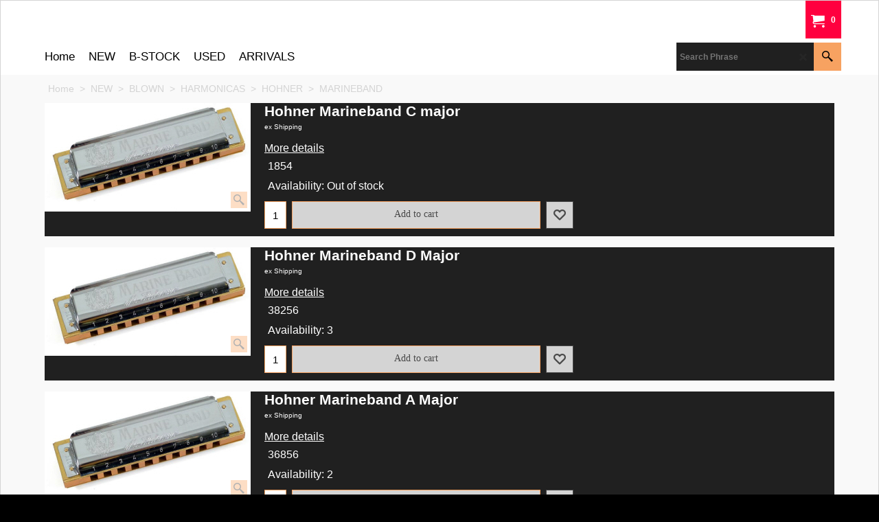

--- FILE ---
content_type: text/html
request_url: https://www.backalleymusic.co.uk/contents/en-uk/d443_Hohner-marineband.html
body_size: 20267
content:
<!doctype html>
<html xmlns:sf lang="en-GB" dir="ltr">
<head prefix="og: http://ogp.me/ns#">
<meta http-equiv="Content-Type" content="text/html; charset=utf-8" />
<meta name="viewport" content="width=device-width, initial-scale=1.0, maximum-scale=1.0" />
<style id="_acj_">body{visibility:hidden!important;}</style>
<script>if(self===top||(function(){try{return typeof(window.parent.applyColorScheme)!='undefined'||document.location.host.indexOf('samplestores.shopfactory')!=-1;}catch(e){return false;}})()){var _acj_=document.getElementById('_acj_');_acj_.parentNode.removeChild(_acj_);}else{top.location=self.location;}</script>
<style id="_cls_">#ProductLoop{opacity:0;}</style>
<script>
window.addEventListener('load',function(){setTimeout(function(){var _cls_=document.getElementById('_cls_');if(_cls_)_cls_.parentNode.removeChild(_cls_);},100);},false);
setTimeout(function(){var _cls_=document.getElementById('_cls_');if(_cls_)_cls_.parentNode.removeChild(_cls_);},5000);
</script>
<title>HOHNER MARINE BAND </title>
<meta name="description" content="Listings of Hohner marineband harmonicas with availability" />
<meta name="keywords" content="back alley music, guitars, amplification, effects, percussion, Fender, Ibanez, Stagg, Line 6, Yamaha, Squier, lag, Laney, Washburn, Luthier, Seagull" />
<meta http-equiv="expires" content="0" />
<meta name="generator" content="ShopFactory V14 www.shopfactory.com" />
<meta name="author" content="Back Alley Music" />
<link rel="canonical" href="https://www.backalleymusic.co.uk/contents/en-uk/d443_Hohner-marineband.html" />
<script type="text/javascript">
/*<![CDATA[*/
function getARMID(key,getOnly){
if(getOnly){return (document.cookie.match('(?:^|;)\\s*'+key+'=([^;]*)') || ['',''])[1];}
var isNew=false,id=location.search.match('[\&\?]'+key+'=([^&]*)');
if(id){
id=id[1];
var cookid=(document.cookie.match('(?:^|;)\\s*'+key+'=([^;]*)') || ['',''])[1];
isNew=(id!=cookid);
}
if(isNew){
var date=new Date(2099,12,31);
document.cookie=key+'='+id+'; expires='+date.toGMTString()+'; path='+location.pathname.replace(new RegExp('(?:contents/)?(?:'+document.documentElement.lang=='en-GB'?'en-uk':document.documentElement.lang+'/)?[^/]*$'),'')+';';
if(typeof(parm)=='undefined')parm={};parm[key]=id;
}
return {'id':id,'new':isNew};
}
var aid=getARMID('aid');
if(aid['id']&&aid['new']){idimg=new Image();idimg.src='//santu.com/webshop/aid_tracker.cgi?aid='+aid['id'];}
/*]]>*/
</script>
<link rel="preload" href="../phpwidgets/fonts.php?family=Raleway" as="style" onload="this.onload=null;this.rel='stylesheet'" data-externalfont="true">
<style type="text/css">
@import "../styles/website.css?lmd=46039.740139";
@import "../styles/pr_sfx-santu_buy.css?lmd=46039.738866";
@import "../styles/pa_sfx-content_1.css?lmd=44386.471458";
@import "../styles/index1.css?lmd=46039.738657";
@import "../styles/index2.css?lmd=46039.740139";
@import "../styles/global.css?lmd=46039.738866";
@import "../styles/global-responsive.css?lmd=46039.738866";
/* */
/* */
@import "../../shared_files/icomoon/style.css?lmd=44505.481551";
@import "../../shared_files/flickity.min.css?lmd=43129.487940";
</style>
<style type="text/css" id="sf-load-css"></style>
<!-- Require IcoMoon --><script>
var hasProducts=true;
var pgid='D443';
//<!--BEGIN_C78E91C8-61BA-447e-B459-F6FE529C7724-->
var LMD='46039.742361';
//<!--END_C78E91C8-61BA-447e-B459-F6FE529C7724-->
</script>
<script type="text/javascript" charset="utf-8" src="../loader.js?lmd=46039.738889"></script>
<script id="__sfLoadJQuery" src="../../shared_files/jquery-1.11.1.min.js" type="text/javascript"></script>
<script type="text/javascript" src="../../shared_files/jquery.sidr.min.js?lmd=43129.487940" defer></script>
<script type="text/javascript" charset="utf-8" src="../sf.js?lmd=46039.744444" defer></script>
<script type="text/javascript" src="../../shared_files/flickity.pkgd.min.js?lmd=43129.487940" defer></script>
<script type="text/javascript" src="../../shared_files/jquery.zoom.min.js?lmd=43129.487940" defer></script>
<script type="text/javascript" src="../../shared_files/echo.js?lmd=43152.433264" defer></script>
<script type="text/javascript">/* SFNOTE_BEGIN:prevent script execution when in editing mode */
if(typeof(tf)!='undefined'&&(typeof(tf.isInSF)=='undefined'||!tf.isInSF())){
/* SFNOTE_END:prevent script execution when in editing mode */
var _gaq = _gaq || [];
_gaq.push(['_setAccount', 'UA-6114865-2']);
_gaq.push(['_trackPageview']);
(function() {
var ga = document.createElement('script'); ga.type = 'text/javascript'; ga.async = true;
ga.src = ('https:' == document.location.protocol ? 'https://ssl' : 'http://www') + '.google-analytics.com/ga.js';
var s = document.getElementsByTagName('script')[0]; s.parentNode.insertBefore(ga, s);
})();
/* SFNOTE_BEGIN:prevent script execution when in editing mode */
}
/* SFNOTE_END:prevent script execution when in editing mode */
</script>
<script type="text/javascript">
var pgidx=tf.wm.jfile(location.href).replace(/\#.*$/,'');
var _sfProductsInPage=[];
sfFilters.deptEnabled=pgid;
</script>
<meta name="optinout" />
</head>
<body class="GC41 ThemeVersion-11">
<a name="top"></a>
<iframe name="extra" id="extra" src="../extra.html" width="5" height="5" frameborder="0" border="0" unselectable="on" style="position:absolute;z-index:0;overflow:hidden;left:50%;top:50%;display:none;width:5px;height:5px;" allowtransparency="true" class=""></iframe>
<div class="GC39 header mobile">
<div class="GC26 utils group">
<menu>
<div class="menu_left_col">
<li id="util_menu" class="sf-button sf-corner">
<a id="sidemap-button" href="#Sidemap" title="Menu">
<svg version="1.1" id="Layer_1" xmlns="http://www.w3.org/2000/svg" xmlns:xlink="http://www.w3.org/1999/xlink" x="0px" y="0px" viewBox="0 0 512 512" style="enable-background:new 0 0 512 512;" xml:space="preserve">
<g>
<path d="M491.318,235.318H20.682C9.26,235.318,0,244.577,0,256s9.26,20.682,20.682,20.682h470.636
c11.423,0,20.682-9.259,20.682-20.682C512,244.578,502.741,235.318,491.318,235.318z"></path>
</g>
<g>
<path d="M491.318,78.439H20.682C9.26,78.439,0,87.699,0,99.121c0,11.422,9.26,20.682,20.682,20.682h470.636
c11.423,0,20.682-9.26,20.682-20.682C512,87.699,502.741,78.439,491.318,78.439z"></path>
</g>
<g>
<path d="M491.318,392.197H20.682C9.26,392.197,0,401.456,0,412.879s9.26,20.682,20.682,20.682h470.636
c11.423,0,20.682-9.259,20.682-20.682S502.741,392.197,491.318,392.197z"></path>
</g>
</svg>
</a>
</li>
</div>
<div class="mob_logo_col">
<a href="../../index.html" class="GC39 SiteHeading">BACK ALLEY MUSIC</a>
</div>
<div id="util_group" class="right_icon_col">
<script type="text/javascript">
var idTimeoutMobileSearchHideBox=-1;
function mobileSearch(el){
clearTimeout(idTimeoutMobileSearchHideBox);
if(!el)return;
if(tf.content.document.search)tf.content.document.search.phrase.value=$(el).parents('#mobile_search').find('#phrase').val();
tf.searchPhrase=$(el).parents('#mobile_search').find('#phrase').val();
tf.utils.search_all();
}
function mobileSearchShowBox(){}
function mobileSearchHideBox(){}
</script>
<li id="mobile_cart" class="sf-button sf-corner">
<a href="#" title="My cart" onclick="location=tf.wm.url('basket.html','-',true);return false;"><i class="icon-cart"></i> <span class="GC91 MiniCartTotalItemsQuantity_Mobile" id="MiniCartTotalItemsQuantity_Mobile">0</span></a>
</li>
</div>
</menu>
</div>
<div class="search_coll">
<div id="util_searchbox" class="sf-corner">
<form id="mobile_search" name="mobile_search" onsubmit="mobileSearch(this[0]);return false;">
<input type="search" id="phrase" name="phrase" />
<span id="util_searchbox_search" class="sf-button sf-corner">
<button type="submit" title="Find" style="border:none;background-color:transparent;"><i class="icon-search2">&nbsp;</i></button>
</span>
</form>
</div>
</div>
</div>
<script type="text/javascript">
$(document).ready(function(){
if (!tf.isInSF() && !tf.isInDesigner()) $('.gallery-box a').removeAttr('onclick');
if (tf.isInSF()) {
window.Flickity.prototype._dragPointerDown= function( event, pointer ) {
this.pointerDownPoint = Unipointer.getPointerPoint( pointer );
}
}
//topbar
var $galleryTopbar = null, galleryTopbarRowItems = 0;
function SetGalleryTopbar() {
if ($galleryTopbar) $galleryTopbar.flickity('destroy');
$galleryTopbar = null;
$galleryTopbar = $('.TopBar:visible .gallery-box').flickity({
cellAlign: 'left',
freeScroll: true,
contain: true,
setGallerySize: false,
prevNextButtons: false,
pageDots: false,
imagesLoaded: true
});
$galleryTopbar.flickity('resize');
$('img', $galleryTopbar).css('opacity','');
}
// Link Image Group 1
var galleryRowItems = $('.Banner .BannerImage').length;
if (galleryRowItems >= 1) {
var $gallery = $('.Banner .gallery-box').flickity({
wrapAround: true,
autoPlay: (tf.isInSF() || galleryRowItems == 1 ? false : 5000),
draggable: galleryRowItems > 1,
freeScroll: false,
setGallerySize: false,
prevNextButtons: galleryRowItems > 1,
pageDots: false
});
function ResizeGallery() {
var wBanner = $('.Banner').width(), wAvailable = parseInt('1920') || wBanner, hAvailable = (parseInt($('.Banner .gallery-box').css('max-height','').css('max-height')) || parseInt('500'));
var rAvailable = hAvailable / wAvailable;
var wMaxNatural = 0, hMaxNatural = 0;
$('.Banner a.BannerImage img, .Banner a.BannerImage .slide-item').each(function(){
$(this).width('');
var wNatural = parseFloat(this.naturalWidth || this.getAttribute('data-naturalwidth') || this.getAttribute('width') || $(this).width()), hNatural = parseFloat(this.naturalHeight || this.getAttribute('data-naturalheight') || this.getAttribute('height') || $(this).height());
if (wNatural >= wMaxNatural) {
if (hMaxNatural == 0 || hNatural <= hAvailable) {
wMaxNatural = wNatural;
hMaxNatural = hNatural;
}
}
});
if (wMaxNatural > 0 && hMaxNatural > 0) {
hMaxNatural = (hMaxNatural / wMaxNatural) * Math.min(wBanner, wMaxNatural);
wMaxNatural = wBanner;
}
var hMax = Math.min(hAvailable, hMaxNatural, wBanner * rAvailable);
$('.Banner .gallery-box').css({'height':'','max-height':'none'}).attr('style',($('.Banner .gallery-box').attr('style')||'')+'height:'+hMax+'px!important;');
$('.Banner .gallery-box .BannerImage').css('height','').attr('style',($('.Banner .gallery-box .BannerImage').attr('style')||'')+'height:'+hMax+'px!important;');
$('.Banner a.BannerImage img, .Banner a.BannerImage .slide-item').each(function(){
$(this).width($(this).width() > wBanner ? '100%' : $(this).width());
});
if ($gallery) $gallery.flickity('resize');
}
$('.Banner .BannerImage img').off('load imageLoaded.flickity').on('load imageLoaded.flickity', ResizeGallery);
$(window).on('load resize', ResizeGallery);
if (galleryRowItems > 1) {
$('.Banner .BannerImage').each(function(i, item){
var clsname = i == 0 ? "button selected" : "button";
$('.Banner .gallery-buttons').append('<span class="'+clsname+'">&nbsp;</span>');
});
// Flickity instance
var flkty = $gallery.data('flickity');
var $cellButtonGroup = $('.Banner .gallery-buttons');
var $cellButtons = $cellButtonGroup.find('.button');
// update selected cellButtons
$gallery.on( 'cellSelect', function() {
$cellButtons.filter('.selected').removeClass('selected');
$cellButtons.eq( flkty.selectedIndex ).addClass('selected');
});
// select cell on button click
$cellButtonGroup.on( 'click', '.button', function() {
var index = $(this).index();
$gallery.flickity( 'select', index );
});
}
}
function galleryGetRowItems(outerSelector, itemSelector) {
var w = 0, wOuter = $(outerSelector).width() - 1, items = 0;
$(outerSelector)
.find(itemSelector).each(function(){
w += $(this).outerWidth(true);
items++;
var margin = ($(this).outerWidth(true) - $(this).outerWidth());
if (w - margin + 1 >= wOuter) return false;
})
;
return items;
}
//top
var $gallery1 = null, gallery1RowItems = 3;
function SetGallery1() {
$gallery1 = $('.PageLinkBoxWrapper .gallery-box').flickity({
cellAlign: 'left',
wrapAround: true,
freeScroll: true,
setGallerySize: false,
prevNextButtons: false,
pageDots: false
});
$gallery1.flickity('resize');
$('.PageLinkBoxWrapper .gallery-action').removeClass('hide');
}
$('.PageLinkBoxWrapper .icon-arrow-left3').on( 'click', function() {
$gallery1.flickity('previous');
if ($(window).width() > 619) {
for (var n = 1; n < gallery1RowItems; n++) {
$gallery1.flickity('previous');
}
}
});
$('.PageLinkBoxWrapper .icon-arrow-right3').on( 'click', function() {
$gallery1.flickity('next');
if ($(window).width() > 619) {
for (var n = 1; n < gallery1RowItems; n++) {
$gallery1.flickity('next');
}
}
});
if ($(window).width() > 619) {
if ($('.PageLinkBoxWrapper .PageLinkBoxItem').length > gallery1RowItems)  SetGallery1();
}
else {
if ($('.PageLinkBoxWrapper .PageLinkBoxItem').length > 1) SetGallery1();
}
//bottom
var $gallery2 = null, gallery2RowItems = 3;
function SetGallery2() {
$gallery2 = $('.BannerBottomWrapper .gallery-box').flickity({
cellAlign: 'left',
wrapAround: true,
freeScroll: true,
setGallerySize: false,
prevNextButtons: false,
pageDots: false
});
$gallery2.flickity('resize');
$('.BannerBottomWrapper .gallery-action').removeClass('hide');
}
$('.BannerBottomWrapper .icon-arrow-left3').on( 'click', function() {
$gallery2.flickity('previous');
if ($(window).width() > 619) {
for (var n = 1; n < gallery2RowItems; n++) {
$gallery2.flickity('previous');
}
}
});
$('.BannerBottomWrapper .icon-arrow-right3').on( 'click', function() {
$gallery2.flickity('next');
if ($(window).width() > 619) {
for (var n = 1; n < gallery2RowItems; n++) {
$gallery2.flickity('next');
}
}
});
if ($(window).width() > 619) {
if ($('.BannerBottomWrapper .BannerBottomItem').length > gallery2RowItems)  SetGallery2();
}
else {
if ($('.BannerBottomWrapper .BannerBottomItem').length > 1) SetGallery2();
}
//resize
$(window).resize(function(){
if ($(window).width() > 619) {
if ($gallery1 != null && $('.PageLinkBoxWrapper .PageLinkBoxItem').length <= gallery1RowItems)  {
$('.PageLinkBoxWrapper .gallery-action').addClass('hide');
$gallery1.flickity('destroy');
$gallery1 = null;
}
if ($gallery2 != null && $('.BannerBottomWrapper .BannerBottomItem').length <= gallery2RowItems) {
$('.BannerBottomWrapper .gallery-action').addClass('hide');
$gallery2.flickity('destroy');
$gallery2 = null;
}
}
else {
if ($gallery1 == null && $('.PageLinkBoxWrapper .PageLinkBoxItem').length > 1)  SetGallery1();
if ($gallery2 == null && $('.BannerBottomWrapper .BannerBottomItem').length > 1)  SetGallery2();
}
if (tf.isMobile && $('.header.mobile > .TopBar').length == 0) {
if ($galleryTopbar) $galleryTopbar.flickity('destroy');
$galleryTopbar = null;
$('#WebSite .TopBar').clone(true).attr('id', $('#WebSite .TopBar').attr('id')+'Clone').prependTo('.header.mobile');
(function waitForMobileUtils() {
if (!tf.utils || !tf.utils.showMobileUtils) { setTimeout(waitForMobileUtils, 200); return; }
tf.utils.showMobileUtils();
})();
}
else if (!tf.isMobile) {
if ($galleryTopbar) $galleryTopbar.flickity('destroy');
$galleryTopbar = null;
$('.header.mobile > .TopBar').remove();
}
galleryTopbarRowItems = 0;
$('.TopBar:visible .CustomNavBox').each(function(){ galleryTopbarRowItems += $(this).outerWidth(true); })
if ($galleryTopbar != null && $('.TopBar:visible .gallery-box').width() >= galleryTopbarRowItems) {
$galleryTopbar.flickity('destroy');
$galleryTopbar = null;
}
else if ($('.TopBar:visible .gallery-box').width() < galleryTopbarRowItems) SetGalleryTopbar();
});
$(window).trigger('resize');
});
</script>
<div class="WebSiteHtmlCodeTop" ID="WebSiteHtmlCodeTop-HC1">
<!-- SFNOTE_END: CodeSnippet added --><div class="row sf-wrapped"><div class="column full"><div class="column full"></div></div></div>
</div>
<div class="WebSiteHtmlCodeTop" ID="WebSiteHtmlCodeTop-HC3">
</div>
<div class="WebSiteHtmlCodeTop" ID="WebSiteHtmlCodeTop-HC7">
<style>
#searching-progress ~ #WebSite .ProductTitle {
color: #1f1c1c;
}
</style>
</div>
<div id="WebSite" class="GC38">
<div id="WebSiteHeader" class="GC3 LayoutObject">
<div id="WebSiteHeaderInner" class="WebSiteHeaderInner">
<div id="TopBar" class="GC89 TopBar">
<div id="TopBarDesign" class="GC89 TopBarDesign"></div>
</div>
<div id="DesignImage1" class="DesignImage1">
<div class="title-wrapper">
<div id="CompanyImage" class="">
<a href="../../index.html" title="">
</a>
</div>
</div>
<div id="MiniCart" class="GC36">
<div id="MiniCartTotal" class="MiniCartTotal">
<a href="#" class="MiniCartLink MiniCartInner" title="My cart">
<i id="minicart-icon" class="GC36 sf-corner icon-cart MiniCartDesignImage1"></i>
<span class="GC39 MiniCartTotalItemsQuantity sf-corner">0</span><!--
<span class="MiniCartTotalAmount"></span>
<span class="MiniCartTotalSummary"></span>
<span class="MiniCartTotalItemsQuantity"></span>
<span class="MiniCartTotalTotalText"></span>
<span class="MiniCartTotalPlusExpenses"></span>
<span class="MiniCartTotalPlusExpensesText"></span>
<span class="MiniCartTotalList"></span>
-->
</a>
</div>
</div>
</div>
<div id="DesignImage3" class="GC46 designnbg">
<div id="DesignImage3" class="GC46 DesignImage3" ></div>
<div id="Search" class="GC48">
<div id="search-wrapp" class="search-wrapper-new">
<form name="search">
<input class="GC22 SearchTextField" type="text" id="phrase" name="phrase" size="12" maxlength="40" placeholder="Search Phrase" />
<a class="GC48 icon-search2 SearchButton" title="Find" href="#"></a>
<a class="GC48 icon-zoom-in2 SearchButton SearchButtonAdvanced" title="Advanced Search" href="#"></a>
</form>
</div>
</div>
<div class="index2-wrapp">
<div id="Index2" class="GC32 Index2">
<script type="text/javascript">
$(function(){
$('.Index2').on('load', function(){
var idxNum = $(this).attr('class').replace(/.*Index(\d+).*/,'$1');
var GCNum = [
{'top':'GC28', 'tophover':'GC29', 'sub':'GC30', 'subhover':'GC31'},
{'top':'GC32', 'tophover':'GC33', 'sub':'GC34', 'subhover':'GC35'}
][idxNum-1];
$('.idx'+idxNum+'Submenu').empty();
var $branch = $('[id^=idx][id$='+tf.pgid+'] + ul', $(this)).clone(true, true);
if ($branch.length > 0) {
var $subpageNavigation = $('#idxSubpageNavigationAlt');
if ($subpageNavigation.length == 0) {
$subpageNavigation = $('#idxSubpageNavigation');
if ($subpageNavigation.length == 0) $subpageNavigation = $('<div id="idxSubpageNavigation"></div>');
var placed = false, $placement = $('.PageTitle');
if ($placement.length > 0) {
$placement.after($subpageNavigation);
if ($('.PageImage ~ .PageTitle + #idxSubpageNavigation').length == 1) $('.PageImage').insertAfter('#idxSubpageNavigation');
placed = true;
}
if (!placed) {
var selectors = ['.PageIntroduction', '.PageDescription'];
for (var n = 0; n < selectors.length; n++) {
$placement = $(selectors[n]);
if ($placement.length > 0) {
$placement.before($subpageNavigation);
if ($('.PageImage ~ #idxSubpageNavigation + '+selectors[n]).length == 1) $('.PageImage').insertAfter('#idxSubpageNavigation');
placed = true;
break;
}
}
}
if (!placed) {
var selectors = ['#PageContainer1', '#PageContainer11'];
for (var n = 0; n < selectors.length; n++) {
$placement = $(selectors[n]);
if ($placement.length > 0) {
$placement.append($subpageNavigation);
break;
}
}
}
}
$subpageNavigation
.width('auto')
.removeClass('GC28 GC32')
.append('<div class="idx'+idxNum+'Submenu" data-toplevelid="d-33"><i class="icon-spinner2 icon-fa-spin"></i></div>');
$branch.find('> li > ul, i[class*=icon-], li.see-all').remove();
$branch.find('> li')
.on('mouseover', function(){tf.navOvr(this, '', GCNum['subhover']);if(tf.autoText)tf.autoText.localApply(this.parentNode);})
.on('mouseout', function(){tf.navOut(this, '', GCNum['sub']);if(tf.autoText)tf.autoText.localApply(this.parentNode);})
.addClass('idx'+idxNum+'Sub')
.find('> a')
.on('mouseover', function(){tf.navOvr(this, '', '');})
.on('mouseout', function(){tf.navOut(this, '', '');})
.addClass('idx'+idxNum+'Sub')
;
var mh = 0;
$branch.find('> li > a > img').each(function(){
var hasImg = !!$(this).attr('src');
if (!hasImg) $(this).hide();
mh = Math.max(mh, $(this).css('max-height'));
});
var prop = (mh ? 'height:'+mh+'px;' : '');
$branch.find('> li > a').each(function(){
if ($(this).find('> img').length > 0) $(this).find('> img').wrap('<div class="SubPageNavigationImageContainer" style="'+prop+'"></div>');
else $(this).prepend('<div class="SubPageNavigationImageContainer"><span></span></div>');
$(this).addClass('SubPageNavigationBox').find('> span').addClass('SubPageNavigationTitle').wrap('<div class="SubPageNavigationTitleContainer"></div>');
});
$('.idx'+idxNum+'Submenu').empty().append($branch);
$(window).on('load resize', function () {
var $container = $('.idx'+idxNum+'Submenu > ul'), $items = $('li', $container);
var outerSpace = $items.outerWidth(true) - $items.width();
var maxAvailableWidth = $container.css('width','auto').width();
var maxColumns = 8, itemMaxWidth = 260, w = 0;
for (var n = 1; n <= maxColumns; n++) {
w = parseInt((maxAvailableWidth / n) - outerSpace);
if (w <= itemMaxWidth) break;
}
$items.width(w);
$container.width((w + outerSpace) * Math.min(n, $items.length));
if(tf.echo)tf.echo.render();
});
$(window).trigger('resize');
}
$('img', $(this)).remove();
$('> ul[class*=idx]', $(this))
.sfMegaMenu({
'submenuDirection':'below',
'layout':'base',
'showImages':false,
'iconOpenRight':'icon-arrow-right3',
'iconOpenDown':'icon-arrow-down3',
'iconNoImage':'icon-image',
'iconPin':'icon-pushpin',
'idxNum':idxNum,
'onLoad':function() {
var $idxSlider = $('#Index2 > .idx2List');
$('> li', $idxSlider).last().clone().appendTo($idxSlider).children().remove();
function setIdxSlider() {
$idxSlider.parent().width('100%').css('float','none');
$idxSlider
.on('cellSelect', function(){
var flkty = $(this).data('flickity');
if (flkty) {
if (flkty.selectedIndex == $(this).data('selectedIndex')) return;
if ($(this).data('translateX') == $('.flickity-slider', this).css('transform')) {
if (flkty.selectedIndex > $(this).data('selectedIndex')) flkty.selectedIndex = $(this).data('selectedIndex');
else if (flkty.selectedIndex < $(this).data('selectedIndex')) flkty.selectedIndex--;
}
$(this).data({'selectedIndex':flkty.selectedIndex, 'translateX':$('.flickity-slider', this).css('transform')});
}
})
.on('settle', function(){
var $last = $('.flickity-slider > li', this).last(), shifted = $('.flickity-slider', this).css('transform').match(/matrix\((.+)\)/) || $('.flickity-slider', this).css('transform').match(/matrix3d\((.+)\)/), shiftedpx = 0;
if (shifted && shifted.length > 1) shiftedpx = parseFloat((shifted[1].split(', ')[12]) || (shifted[1].split(', ')[4]));
if (parseFloat($last.css('left')) + $last.outerWidth(true) <= $('.flickity-slider', this).width() + Math.abs(shiftedpx)) $('.next', this).attr('disabled', 'disabled');
else $('.next', this).removeAttr('disabled');
})
.flickity({
cellAlign: 'left',
contain: true,
wrapAround: false,
autoPlay: false,
draggable: true,
freeScroll: true,
setGallerySize: false,
prevNextButtons: true,
pageDots: false,
percentPosition: false
})
.flickity('resize')
.find('.flickity-viewport')
.find('.flickity-slider').addClass('idx2List')
.end()
.parentsUntil('[id^=WebSite]').each(function(){
var zIndex = $(this).css('z-index');
if (zIndex == 'auto' || parseInt(zIndex) <= 0) $(this).css('z-index', idxNum == 2 ? 1000 : 1001);
})
;
}
function unsetIdxSlider() {
if ($idxSlider.hasClass('flickity-enabled')) {
$idxSlider
.flickity('destroy')
;
}
$idxSlider.parent().css({'float':''});
}
$(window).on('resize', function () {
unsetIdxSlider(); $idxSlider.parent().css({'width':'', 'float':'none'});
if ($('#WebSite').width() > 619) {
var w = 0, wContainer = ($idxSlider.parent().outerWidth(true)||$idxSlider.outerWidth(true))+1;
$('> li, .flickity-slider > li', $idxSlider).each(function(){ w += $(this).outerWidth(true); $(this).css('height',''); if($(this).outerHeight()>0)$(this).outerHeight($(this).outerHeight()); });
if (w-1 > wContainer) {
setIdxSlider();
$idxSlider.flickity('resize');
setTimeout(function(){$idxSlider.flickity('reposition');}, 200);
}
else if (w < wContainer) unsetIdxSlider();
}
});
$(window).trigger('resize');
}
})
.parent().find('.idx2List > li > a > span').addClass('vcenter');
});
});
</script>
<script type="text/javascript">equalHeightClass.push('SubPageNavigationImageContainer');</script>
<script type="text/javascript">equalHeightClass.push('SubPageNavigationTitleContainer');</script>
<script type="text/javascript">equalHeightClass.push('SubPageNavigationBox');</script>
<!--
Version tag, please don't remove
$Revision: 46130 $
$HeadURL: svn://localhost/ShopFactory/branches/V14_60/bin/SFXTemplates/Index/Horizontal/SFX-BASE_1/toplevel.html $
-->
<i class="icon-spinner2 icon-fa-spin"></i>
<script type="text/javascript">
jQuery(document).ready(function(){
jQuery('.Index2').load(tf.wm.url('d-33.html','-',true)+' ',function(){
if(tf.isEntryPage){
jQuery('.Index2 a[href]').not('a[href^=http]').each(function(){
if(this.id.match(/D-2$/)) this.href=tf.wm.url((tf.lang==tf.baseLang?'../../':'../../'+tf.lang+'/')+this.href.replace(/.*\//,''),'-');
else this.href=tf.wm.url(this.href.replace(/.*\//,''),'-',true);
});
jQuery('.Index2 a img[src]').each(function(){jQuery(this).attr('src', jQuery(this).attr('src').replace(/\.\.\/media\//g,(tf.lang!=tf.baseLang?'../':'')+'contents/media/'));if(jQuery(this).data('echo'))jQuery(this).attr('data-echo', jQuery(this).data('echo').replace(/\.\.\/media\//g,(tf.lang!=tf.baseLang?'../':'')+'contents/media/'));});
} else {
jQuery('.Index2 a[href]').not('a[href^=http]').each(function(){
if(this.id.match(/D-2$/)) {
this.href=tf.wm.url((tf.lang==tf.baseLang?'../../':'../../'+tf.lang+'/')+this.href.replace(/.*\//,''),'-');
}
});
}
jQuery('.Index2').trigger('load');
});
});
</script>
</div><div id="idx2Sentinel"></div>
</div>
</div>
<!-- SFNOTE_END: IndexCodeSnippetBottom --></div>
</div>
<div id="WebSiteContent">
<div id="idxSubpageNavigation" class="GC24 EqualHeight"><!--
Version tag, please don't remove
$Revision: 46130 $
$HeadURL: svn://localhost/ShopFactory/branches/V14_60/bin/SFXTemplates/Index/Horizontal/SFX-BASE_1/sublevels.html $--></div>
<div id="Content" class="GC24 ContentBody">
<div itemtype="http://schema.org/BreadcrumbList" class="GC6 Breadcrumbs" itemscope="" ID="Breadcrumbs-D443">
<div class="BreadcrumbsTrail">
<nobr itemprop="itemListElement" itemscope itemtype="http://schema.org/ListItem">
<a href="../../index.html" title="Home " itemprop="item">
<span itemprop="name">Home </span><meta itemprop="position" content="0" />
&nbsp;&gt;&nbsp;
</a>
</nobr>
<nobr itemprop="itemListElement" itemscope itemtype="http://schema.org/ListItem">
<a href="d487_NEW_STOCK_MENU.html" title="NEW " itemprop="item">
<span itemprop="name">NEW </span><meta itemprop="position" content="1" />
&nbsp;&gt;&nbsp;
</a>
</nobr>
<nobr itemprop="itemListElement" itemscope itemtype="http://schema.org/ListItem">
<a href="d67_BLOWN-INSTRUMENTS.html" title="BLOWN" itemprop="item">
<span itemprop="name">BLOWN</span><meta itemprop="position" content="2" />
&nbsp;&gt;&nbsp;
</a>
</nobr>
<nobr itemprop="itemListElement" itemscope itemtype="http://schema.org/ListItem">
<a href="d105_Harmonica.html" title="HARMONICAS" itemprop="item">
<span itemprop="name">HARMONICAS</span><meta itemprop="position" content="3" />
&nbsp;&gt;&nbsp;
</a>
</nobr>
<nobr itemprop="itemListElement" itemscope itemtype="http://schema.org/ListItem">
<a href="d632_HOHNER.html" title="HOHNER" itemprop="item">
<span itemprop="name">HOHNER</span><meta itemprop="position" content="4" />
&nbsp;&gt;&nbsp;
</a>
</nobr>
<nobr itemprop="itemListElement" itemscope itemtype="http://schema.org/ListItem" style="display:none;">
<a href="d443_Hohner-marineband.html" title="MARINEBAND" itemprop="item">
<span itemprop="name">MARINEBAND</span><meta itemprop="position" content="5" />
</a>
</nobr>
<style>.Breadcrumbs nobr {display:inline;}</style>
<nobr><span>MARINEBAND</span></nobr>
</div>
</div>
<div id="PageContainer11" class="EqualHeight_PageContainer1">
<!-- Page elements are kept in this div so the if statement above may
make room for PageLinkBox -->
<div id="PageContainer1" class="EqualHeight_PageContainer1">
</div>
</div>
<script type="text/javascript">tf.lastpage=tf.wm?tf.wm.jfile(location.href):'';tf.nametag.add('lastpage',tf.lastpage);tf.lastdeptpage=tf.wm?tf.wm.jfile(location.href):'';tf.nametag.add('lastdeptpage',tf.lastdeptpage);</script>
<script type="text/javascript">
/*<![CDATA[*/
function mfw(){var a='<div style="line-height:0.01em;height:0;overflow-y:hidden;">';for(var n=0;n<20;n++)a+='&lt;!-- MakeFullWidth'+n+' --&gt;';a+='</div>';dw(a);}
var jsloaded=false,opt=[];
function add_opt(id,name,title,type,opttype,combine){opt[opt.length]=[id,name.replace(/&nbsp;/g,''),title.replace(/&nbsp;/g,''),type,opttype,combine];}
var sfAddRef=[];
function getAddDiv(){return gl('sfLightBox');}
function sfAddPop(name,isLang){if(!isInSF()&&tf.utils){if(!name)name='pconfirm'; sfAddRef=[];tf.utils.showPopup(tf.wm.url(name+'.html',tf.lmd[name],isLang),630,190,true,false,false,'AddToBasket');}}
function sfAddUnpop(){if(tf.utils){if(jQuery('#sfLightBox.AddToBasket').length>0)tf.utils.sfMediaBox.closeBox();}}
var bpriceArr=[],ppriceArr=[],weightArr=[],crFFldArr=[],ppriceCrossPromotionArr=[],bpriceCrossPromotionArr=[];
function ppriceDsp(n){var cc=tf.currentCurrency,dd=cc.decimal_places,cm=cc.multiplier,sm=tf.shopCurrency.multiplier,dec=Math.pow(10,dd),s=''+(Math.round((n*cm/sm)*dec)/dec),dp=s.indexOf('.');if(dp==-1)dp=s.length;else dp++;s+=(s.indexOf('.')==-1&&dd>0?'.':'')+'00000'.substr(0,dd-(s.length-dp));return s;}
function ppriceDscPct(dsc,prc){dsc=ppriceDsp(prc-(prc*dsc/100));return dsc;}
function dBasePrice2(Id,arr,w){if(!arr)return;if(!w)w=window;arr=arr.split(core.str_sep1);if(w.document.getElementById('ProductBasePrice-'+Id)){var bpriceHTML=core.bprice([Id,arr[4],arr[5],arr[6],arr[2]]);if(bpriceHTML!='')w.document.getElementById('ProductBasePrice-'+Id).innerHTML=bpriceHTML;}}
/*]]>*/
</script>
<style type="text/css">
.ProductImageContainer{position:relative;text-align:center;}
.ProductImageCaption{clear:both;}
.ProductImage,.ProductImage a{position:relative;}
.ProductImage a{display:block;}
.ProductImage a img{display:block;margin:0 auto;}
.ThumbnailSliderContainer{position:relative;line-height:100%;float:right;padding:5px 5px 5px 4px;}
.ThumbnailSlider .ThumbnailSliderItem{display:block;background-color:transparent;margin-bottom:5px;text-align:center;}
.ThumbnailSlider [class^=icon] {cursor:pointer;}
.ThumbnailSliderMoreLink{text-decoration:underline;font-weight:bold;}
.ProductImageContainer.ThumbnailSlider-horizontal .ThumbnailSliderContainer {float:none;width:100%;overflow:hidden;margin:10px 0 0 0;}
.ProductImageContainer.ThumbnailSlider-horizontal .ThumbnailSlider {white-space:nowrap;position:relative;overflow:hidden;height:auto!important;}
.ProductImageContainer.ThumbnailSlider-horizontal .ThumbnailSlider .ThumbnailSliderItem {display:inline-block;margin:0 10px 0 0;}
.ProductImageContainer.ThumbnailSlider-horizontal .ThumbnailSlider img {max-height:80px;}
.ProductImageContainer.ThumbnailSlider-horizontal .ThumbnailSlider div[id^=ms_] {width:1000%;}
.ProductImageContainer.ThumbnailSlider-horizontal .ThumbnailSlider [class^=icon-] {padding:2px;height:24px!important;font-size:24px!important; width:20px!important; }
.ProductImageContainer.ThumbnailSlider-horizontal .ThumbnailSlider #ms_left, .ProductImageContainer.ThumbnailSlider-horizontal .ThumbnailSlider #ms_right {display:inline-block;}
.ProductImageContainer.ThumbnailSlider-horizontal .ImgLink.HasSlider {width:100%!important;float:none;}
</style>
<style>
@media (min-width:1240px){
#ProductLoopInner{
padding: 0 10px;
box-sizing: border-box;
}
}
@media (max-width:1240px) and (min-width:1024px){
#ProductLoopInner{
margin: 0 auto !important;
float: none !important;
padding: 0;
box-sizing: border-box;
}
.product-details-right{
}
}
@media (max-width:1024px) and (min-width: 768px){
#ProductLoopInner{
padding: 0 14px;
}
.responsive{
max-width: 150px !important;
}
.product-details-right{
}
}
@media (max-width:900px) and (min-width: 600px){
#ProductLoopInner{
padding: 0 14px;
box-sizing: border-box;
}
.responsive{
max-width: 150px !important;
}
.ProductImageContainer{
float: left !important;
width: 150px !important;
}
.product-details-right{
}
}
@media (max-width:768px){
.ProductContainer1{
float: left !important;
}
.ProductContainer1{font-size:1em;}
.ProductIntroduction{font-size: 1em;}
}
@media (max-width:740px){
.product-details-right{
}
}
@media (max-width:645px){
.product-details-right{
}
}
@media (max-width:600px) and (min-width: 460px){
#ProductLoopInner{
padding: 0 10px !important;
box-sizing: border-box;
}
.ProductImageContainer{
float: left !important;
width: 150px !important;
}
.product-details-right{
}
}
@media (max-width:500px){
#ProductLoopInner{
padding: 0 10px !important;
box-sizing: border-box;
}
.product-details-right{
float: left;
padding: 10px;
box-sizing: border-box;
}
.ProductImage{
float: left !important;
}
.responsive{
max-width: 150px !important;
}
}
</style>
<form name="productForm" id="ProductLoop">
<!-- Require IcoMoon --><div id="ProductLoopInner">
<div class="GC22 Product" ID="Product-P1492">
<span class="stamped-product-reviews-badge stamped-main-badge" data-id="1492" data-prid="P1492" data-init="true" style="display:none;"></span>
<script type="application/ld+json">
[{
"@context":"http://schema.org",
"@type":"Product",
"@id":"Product-P1492",
"sku":"1854",
"name":"Hohner Marineband C major",
"brand":{"@type":"Brand","name":""},
"description":"",
"offers":{
"@type":"Offer",
"url":"https://www.backalleymusic.co.uk/contents/en-uk/p1492_Hohner-Marineband-C-major.html",
"availability":"OutOfStock",
"priceCurrency":"GBP",
"price":"35.00",
"priceValidUntil":"2099-12-31",
"seller":{
"@type":"Organization",
"name":"Back Alley Music",
"address":{
"streetAddress":"5 Chester Street<BR>Mold",
"@type":"PostalAddress"
}
}
},
"image":"https://www.backalleymusic.co.uk/contents/media/marineband.jpg"
}]
</script>
<a name="p1492"></a>
<script type="text/javascript">
/*<![CDATA[*/
_sfProductsInPage.push('P1492');
function add_P1492(type,temp){
if(tf.coreLoaded&&tf.wm.pProp('P1492')){
if(tf.core.cthtb)eval(tf.core.cthtb);
var type2Name={undefined:'',1:'FavoritesButton',2:'RequestQuoteButton',3:'RequestSampleButton'};
if(!temp){
tf.qandi['progressbar']('P1492',true,type2Name[type]);
}
tf.utils.populateOpt(null,'P1492');
var b=core.load_add(d,type,'P1492','Hohner Marineband C major','100.00','1854','0',0,'TD1','','','','',opt,isInSF(),s,'-1.000',temp);
if(b&&typeof(fillBasketTable)!='undefined')fillBasketTable();
if(!temp){
setTimeout(function(){tf.qandi['progressbar']('P1492',false,type2Name[type]);},700);
}
return b;
}else{setTimeout(function(){add_P1492(type,temp);},500);return 0;}
}
/*]]>*/
</script>
<a href="p1492_Hohner-Marineband-C-major.html" onclick="cancelBuble(event);if(tf.isInDesigner())location=tf.wm.url('p1492_Hohner-Marineband-C-major.html','-',true);else tf.moreHistory.push(tf.pgidx,tf.wm.jfile(this.href),true);return true;" style="display:block;background-image:none;" title="">
<div id="ProductImageContainer-P1492" class=" ProductImageContainer ThumbnailSlider-vertical" style="width:300px;">
<div style="position:relative;z-index:1;" class="ImgLink">
<div id="ProductImage-P1492" class="ProductImage">
<img width="300" height="158" src="../media/trans.gif" data-echo="../media/t_marineband_20190227122212.jpg" class="DataEchoLoaded" id="IP1492" name="IP1492" border="0" alt="marineband_20190227122212" title="marineband_20190227122212" hspace="" vspace="" align="" onmouseover="window.status='marineband_20190227122212';return true;" onmouseout="window.status='';return true" />
<div class="GC10 ProductImageCaptionIcon Icon ImgLink sf-corner sf-gradient" style="position:absolute;bottom:5px;right:5px;z-index:1;" id="pici-P1492" onclick="cancelBuble(event);if(tf.utils&&!tf.isInSF())tf.utils.sfMediaBox.init(['ProductImage-P1492','ProductMoreImages-P1492','ChoiceImages-P1492'],gl('ProductImage-P1492').getAttribute('jumptoid'));return false;">
<i class="icon-fa-overlay-sm icon-search2 icon-fa-1x"></i>
</div>
</div>
</div>
<style>
#ProductImage-P1492{max-width:100%;}
</style>
<script type="text/javascript">
function ProductImageGroupSizer_P1492(){var elTSPIC=gl('ProductImageContainer-P1492'),elTSPI=gl('ProductImage-P1492'),elTSI=gl('IP1492');
if(!elTSPIC||!elTSPI||!elTSI)return;
if(elTSI&&elTSI.width&&!tf.isIE7&&!tf.isIE8){elTSPIC.style.width='';elTSPIC.style.width=(elTSI.getAttribute('width')?elTSI.getAttribute('width')+'px':elTSI.width+'px');}
elTSPI.style.width='auto';
}
addOnload(ProductImageGroupSizer_P1492);
jQuery('#IP1492').on('imageLoaded',ProductImageGroupSizer_P1492);
</script>
</div>
</a>
<div class="product-details-right">
<div class="ProductContainer3">
<a href="p1492_Hohner-Marineband-C-major.html" onclick="cancelBuble(event);if(tf.isInDesigner())location=tf.wm.url('p1492_Hohner-Marineband-C-major.html','-',true);else tf.moreHistory.push(tf.pgidx,tf.wm.jfile(this.href),true);return true;" style="display:block;background-image:none;" title="">
<h3 class="GC37 ProductTitle" ID="ProductTitle-P1492">Hohner Marineband C major</h3>
</a>
</div>
<div class="product-price-special">
<div class="ProductPriceContainer">
<input type="hidden" name="ProductPriceLayout" />
<div class="GC66 ProductPriceOriginal" ID="ProductPriceOriginal-P1492"></div><div class="GC20 ProductPrice" ID="ProductPrice-P1492"></div><div class="GC56 ProductPriceCalculated" ID="ProductPriceCalculated-P1492"></div><script type="text/javascript">ppriceArr.push(['P1492','','TD1','0.000',0]);</script>
<div class="GC55 ProductPriceOtherInformation">
<input type="hidden" name="ProductPriceLayout" />
<div>
<div class="ProductIncTaxes ProductPriceOtherInformationPart" ID="ProductIncTaxes-P1492"></div>
<div class="ShippingChargeForProduct ProductPriceOtherInformationPart">
<a href="#" class="ImgLink" onclick="cancelBuble(event);sfAddPop('shipping_charge',true);if(add_P1492(0,true)!=0){sfAddUnpop();}return false;">ex&nbsp;Shipping</a>
</div>
<div id="ProductPriceTaxPrice-P1492" class="ProductPriceTaxPrice ProductPriceOtherInformationPart"></div><span id="ProductPriceTaxPriceText-P1492" class="ProductPriceTaxPriceText"></span>
</div>
</div>
</div>
</div>
<div id="ProductContainer2" class="ProductContainer2">
<div class="no-style ProductMoreDetails ">
<a href="p1492_Hohner-Marineband-C-major.html" onclick="cancelBuble(event);if(tf.isInDesigner())location=tf.wm.url('p1492_Hohner-Marineband-C-major.html','-',true);else tf.moreHistory.push(tf.pgidx,tf.wm.jfile(this.href),true);return true;">More details</a></div>
<div class="GC4 ProductNumber" ID="ProductNumber-P1492">1854</div>
<div class="GC4 ProductStockContainer">
<div id="ProductStock-P1492" class="GC4 ProductStock"></div>
</div>
<div class="ProductIcons" id="ProductIcons-P1492">
<div class="GC13 AddToBasketQnty sf-corner">
<script type="text/javascript">dw(qandi['qtyFld']('P1492','-1.000','0',''));</script>
</div><div class="AddToBasketSpacer" style="float:left;">
</div><div class="has-favorites" style="display:none;">
</div>
<div class="GC13 AddToBasketButton sf-corner" ID="AddToBasketButton-P1492">
<span class="ImgLink" onclick="if(isInSF())return;cancelBuble(event);sfAddPop();if(add_P1492()!=0){sfAddUnpop();}return false;" title="Add to cart"><span>Add to cart</span></span>
</div>
<div class="AddToBasketSpacer" style="float:left;"></div>
<div class="GC13 FavoritesButton sf-corner" ID="FavoritesButton-P1492">
<span class="ImgLink" onclick="if(isInSF())return;add_P1492(1);return false;" title="Favourites"><i class="icon-heart-o"></i><span></span></span>
</div>
</div>
</div>
</div>
<div class="ProductContainerClear"><span>!</span></div>
</div>
<div class="GC22 Product" ID="Product-P1494">
<span class="stamped-product-reviews-badge stamped-main-badge" data-id="1494" data-prid="P1494" data-init="true" style="display:none;"></span>
<script type="application/ld+json">
[{
"@context":"http://schema.org",
"@type":"Product",
"@id":"Product-P1494",
"sku":"38256",
"name":"Hohner Marineband D Major",
"brand":{"@type":"Brand","name":""},
"description":"",
"offers":{
"@type":"Offer",
"url":"https://www.backalleymusic.co.uk/contents/en-uk/p1494_Hohner-Marineband-D-Major.html",
"availability":"InStock",
"priceCurrency":"GBP",
"price":"35.00",
"priceValidUntil":"2099-12-31",
"seller":{
"@type":"Organization",
"name":"Back Alley Music",
"address":{
"streetAddress":"5 Chester Street<BR>Mold",
"@type":"PostalAddress"
}
}
},
"image":"https://www.backalleymusic.co.uk/contents/media/marineband.jpg"
}]
</script>
<a name="p1494"></a>
<script type="text/javascript">
/*<![CDATA[*/
_sfProductsInPage.push('P1494');
function add_P1494(type,temp){
if(tf.coreLoaded&&tf.wm.pProp('P1494')){
if(tf.core.cthtb)eval(tf.core.cthtb);
var type2Name={undefined:'',1:'FavoritesButton',2:'RequestQuoteButton',3:'RequestSampleButton'};
if(!temp){
tf.qandi['progressbar']('P1494',true,type2Name[type]);
}
tf.utils.populateOpt(null,'P1494');
var b=core.load_add(d,type,'P1494','Hohner Marineband D Major','100.00','38256','0',0,'TD1','','','','',opt,isInSF(),s,'-1.000',temp);
if(b&&typeof(fillBasketTable)!='undefined')fillBasketTable();
if(!temp){
setTimeout(function(){tf.qandi['progressbar']('P1494',false,type2Name[type]);},700);
}
return b;
}else{setTimeout(function(){add_P1494(type,temp);},500);return 0;}
}
/*]]>*/
</script>
<a href="p1494_Hohner-Marineband-D-Major.html" onclick="cancelBuble(event);if(tf.isInDesigner())location=tf.wm.url('p1494_Hohner-Marineband-D-Major.html','-',true);else tf.moreHistory.push(tf.pgidx,tf.wm.jfile(this.href),true);return true;" style="display:block;background-image:none;" title="">
<div id="ProductImageContainer-P1494" class=" ProductImageContainer ThumbnailSlider-vertical" style="width:300px;">
<div style="position:relative;z-index:1;" class="ImgLink">
<div id="ProductImage-P1494" class="ProductImage">
<img width="300" height="158" src="../media/trans.gif" data-echo="../media/t_marineband_20190227122213.jpg" class="DataEchoLoaded" id="IP1494" name="IP1494" border="0" alt="marineband_20190227122213" title="marineband_20190227122213" hspace="" vspace="" align="" onmouseover="window.status='marineband_20190227122213';return true;" onmouseout="window.status='';return true" />
<div class="GC10 ProductImageCaptionIcon Icon ImgLink sf-corner sf-gradient" style="position:absolute;bottom:5px;right:5px;z-index:1;" id="pici-P1494" onclick="cancelBuble(event);if(tf.utils&&!tf.isInSF())tf.utils.sfMediaBox.init(['ProductImage-P1494','ProductMoreImages-P1494','ChoiceImages-P1494'],gl('ProductImage-P1494').getAttribute('jumptoid'));return false;">
<i class="icon-fa-overlay-sm icon-search2 icon-fa-1x"></i>
</div>
</div>
</div>
<style>
#ProductImage-P1494{max-width:100%;}
</style>
<script type="text/javascript">
function ProductImageGroupSizer_P1494(){var elTSPIC=gl('ProductImageContainer-P1494'),elTSPI=gl('ProductImage-P1494'),elTSI=gl('IP1494');
if(!elTSPIC||!elTSPI||!elTSI)return;
if(elTSI&&elTSI.width&&!tf.isIE7&&!tf.isIE8){elTSPIC.style.width='';elTSPIC.style.width=(elTSI.getAttribute('width')?elTSI.getAttribute('width')+'px':elTSI.width+'px');}
elTSPI.style.width='auto';
}
addOnload(ProductImageGroupSizer_P1494);
jQuery('#IP1494').on('imageLoaded',ProductImageGroupSizer_P1494);
</script>
</div>
</a>
<div class="product-details-right">
<div class="ProductContainer3">
<a href="p1494_Hohner-Marineband-D-Major.html" onclick="cancelBuble(event);if(tf.isInDesigner())location=tf.wm.url('p1494_Hohner-Marineband-D-Major.html','-',true);else tf.moreHistory.push(tf.pgidx,tf.wm.jfile(this.href),true);return true;" style="display:block;background-image:none;" title="">
<h3 class="GC37 ProductTitle" ID="ProductTitle-P1494">Hohner Marineband D Major</h3>
</a>
</div>
<div class="product-price-special">
<div class="ProductPriceContainer">
<input type="hidden" name="ProductPriceLayout" />
<div class="GC66 ProductPriceOriginal" ID="ProductPriceOriginal-P1494"></div><div class="GC20 ProductPrice" ID="ProductPrice-P1494"></div><div class="GC56 ProductPriceCalculated" ID="ProductPriceCalculated-P1494"></div><script type="text/javascript">ppriceArr.push(['P1494','','TD1','0.000',0]);</script>
<div class="GC55 ProductPriceOtherInformation">
<input type="hidden" name="ProductPriceLayout" />
<div>
<div class="ProductIncTaxes ProductPriceOtherInformationPart" ID="ProductIncTaxes-P1494"></div>
<div class="ShippingChargeForProduct ProductPriceOtherInformationPart">
<a href="#" class="ImgLink" onclick="cancelBuble(event);sfAddPop('shipping_charge',true);if(add_P1494(0,true)!=0){sfAddUnpop();}return false;">ex&nbsp;Shipping</a>
</div>
<div id="ProductPriceTaxPrice-P1494" class="ProductPriceTaxPrice ProductPriceOtherInformationPart"></div><span id="ProductPriceTaxPriceText-P1494" class="ProductPriceTaxPriceText"></span>
</div>
</div>
</div>
</div>
<div id="ProductContainer2" class="ProductContainer2">
<div class="no-style ProductMoreDetails ">
<a href="p1494_Hohner-Marineband-D-Major.html" onclick="cancelBuble(event);if(tf.isInDesigner())location=tf.wm.url('p1494_Hohner-Marineband-D-Major.html','-',true);else tf.moreHistory.push(tf.pgidx,tf.wm.jfile(this.href),true);return true;">More details</a></div>
<div class="GC4 ProductNumber" ID="ProductNumber-P1494">38256</div>
<div class="GC4 ProductStockContainer">
<div id="ProductStock-P1494" class="GC4 ProductStock"></div>
</div>
<div class="ProductIcons" id="ProductIcons-P1494">
<div class="GC13 AddToBasketQnty sf-corner">
<script type="text/javascript">dw(qandi['qtyFld']('P1494','-1.000','0',''));</script>
</div><div class="AddToBasketSpacer" style="float:left;">
</div><div class="has-favorites" style="display:none;">
</div>
<div class="GC13 AddToBasketButton sf-corner" ID="AddToBasketButton-P1494">
<span class="ImgLink" onclick="if(isInSF())return;cancelBuble(event);sfAddPop();if(add_P1494()!=0){sfAddUnpop();}return false;" title="Add to cart"><span>Add to cart</span></span>
</div>
<div class="AddToBasketSpacer" style="float:left;"></div>
<div class="GC13 FavoritesButton sf-corner" ID="FavoritesButton-P1494">
<span class="ImgLink" onclick="if(isInSF())return;add_P1494(1);return false;" title="Favourites"><i class="icon-heart-o"></i><span></span></span>
</div>
</div>
</div>
</div>
<div class="ProductContainerClear"><span>!</span></div>
</div>
<div class="GC22 Product" ID="Product-P1490">
<span class="stamped-product-reviews-badge stamped-main-badge" data-id="1490" data-prid="P1490" data-init="true" style="display:none;"></span>
<script type="application/ld+json">
[{
"@context":"http://schema.org",
"@type":"Product",
"@id":"Product-P1490",
"sku":"36856",
"name":"Hohner Marineband A Major",
"brand":{"@type":"Brand","name":""},
"description":"",
"offers":{
"@type":"Offer",
"url":"https://www.backalleymusic.co.uk/contents/en-uk/p1490_Hohner-Marineband-A-Major.html",
"availability":"InStock",
"priceCurrency":"GBP",
"price":"35.00",
"priceValidUntil":"2099-12-31",
"seller":{
"@type":"Organization",
"name":"Back Alley Music",
"address":{
"streetAddress":"5 Chester Street<BR>Mold",
"@type":"PostalAddress"
}
}
},
"image":"https://www.backalleymusic.co.uk/contents/media/marineband.jpg"
}]
</script>
<a name="p1490"></a>
<script type="text/javascript">
/*<![CDATA[*/
_sfProductsInPage.push('P1490');
function add_P1490(type,temp){
if(tf.coreLoaded&&tf.wm.pProp('P1490')){
if(tf.core.cthtb)eval(tf.core.cthtb);
var type2Name={undefined:'',1:'FavoritesButton',2:'RequestQuoteButton',3:'RequestSampleButton'};
if(!temp){
tf.qandi['progressbar']('P1490',true,type2Name[type]);
}
tf.utils.populateOpt(null,'P1490');
var b=core.load_add(d,type,'P1490','Hohner Marineband A Major','100.00','36856','0',0,'TD1','','','','',opt,isInSF(),s,'-1.000',temp);
if(b&&typeof(fillBasketTable)!='undefined')fillBasketTable();
if(!temp){
setTimeout(function(){tf.qandi['progressbar']('P1490',false,type2Name[type]);},700);
}
return b;
}else{setTimeout(function(){add_P1490(type,temp);},500);return 0;}
}
/*]]>*/
</script>
<a href="p1490_Hohner-Marineband-A-Major.html" onclick="cancelBuble(event);if(tf.isInDesigner())location=tf.wm.url('p1490_Hohner-Marineband-A-Major.html','-',true);else tf.moreHistory.push(tf.pgidx,tf.wm.jfile(this.href),true);return true;" style="display:block;background-image:none;" title="">
<div id="ProductImageContainer-P1490" class=" ProductImageContainer ThumbnailSlider-vertical" style="width:300px;">
<div style="position:relative;z-index:1;" class="ImgLink">
<div id="ProductImage-P1490" class="ProductImage">
<img width="300" height="158" src="../media/trans.gif" data-echo="../media/t_marineband_20190227122211.jpg" class="DataEchoLoaded" id="IP1490" name="IP1490" border="0" alt="marineband_20190227122211" title="marineband_20190227122211" hspace="" vspace="" align="" onmouseover="window.status='marineband_20190227122211';return true;" onmouseout="window.status='';return true" />
<div class="GC10 ProductImageCaptionIcon Icon ImgLink sf-corner sf-gradient" style="position:absolute;bottom:5px;right:5px;z-index:1;" id="pici-P1490" onclick="cancelBuble(event);if(tf.utils&&!tf.isInSF())tf.utils.sfMediaBox.init(['ProductImage-P1490','ProductMoreImages-P1490','ChoiceImages-P1490'],gl('ProductImage-P1490').getAttribute('jumptoid'));return false;">
<i class="icon-fa-overlay-sm icon-search2 icon-fa-1x"></i>
</div>
</div>
</div>
<style>
#ProductImage-P1490{max-width:100%;}
</style>
<script type="text/javascript">
function ProductImageGroupSizer_P1490(){var elTSPIC=gl('ProductImageContainer-P1490'),elTSPI=gl('ProductImage-P1490'),elTSI=gl('IP1490');
if(!elTSPIC||!elTSPI||!elTSI)return;
if(elTSI&&elTSI.width&&!tf.isIE7&&!tf.isIE8){elTSPIC.style.width='';elTSPIC.style.width=(elTSI.getAttribute('width')?elTSI.getAttribute('width')+'px':elTSI.width+'px');}
elTSPI.style.width='auto';
}
addOnload(ProductImageGroupSizer_P1490);
jQuery('#IP1490').on('imageLoaded',ProductImageGroupSizer_P1490);
</script>
</div>
</a>
<div class="product-details-right">
<div class="ProductContainer3">
<a href="p1490_Hohner-Marineband-A-Major.html" onclick="cancelBuble(event);if(tf.isInDesigner())location=tf.wm.url('p1490_Hohner-Marineband-A-Major.html','-',true);else tf.moreHistory.push(tf.pgidx,tf.wm.jfile(this.href),true);return true;" style="display:block;background-image:none;" title="">
<h3 class="GC37 ProductTitle" ID="ProductTitle-P1490">Hohner Marineband A Major</h3>
</a>
</div>
<div class="product-price-special">
<div class="ProductPriceContainer">
<input type="hidden" name="ProductPriceLayout" />
<div class="GC66 ProductPriceOriginal" ID="ProductPriceOriginal-P1490"></div><div class="GC20 ProductPrice" ID="ProductPrice-P1490"></div><div class="GC56 ProductPriceCalculated" ID="ProductPriceCalculated-P1490"></div><script type="text/javascript">ppriceArr.push(['P1490','','TD1','0.000',0]);</script>
<div class="GC55 ProductPriceOtherInformation">
<input type="hidden" name="ProductPriceLayout" />
<div>
<div class="ProductIncTaxes ProductPriceOtherInformationPart" ID="ProductIncTaxes-P1490"></div>
<div class="ShippingChargeForProduct ProductPriceOtherInformationPart">
<a href="#" class="ImgLink" onclick="cancelBuble(event);sfAddPop('shipping_charge',true);if(add_P1490(0,true)!=0){sfAddUnpop();}return false;">ex&nbsp;Shipping</a>
</div>
<div id="ProductPriceTaxPrice-P1490" class="ProductPriceTaxPrice ProductPriceOtherInformationPart"></div><span id="ProductPriceTaxPriceText-P1490" class="ProductPriceTaxPriceText"></span>
</div>
</div>
</div>
</div>
<div id="ProductContainer2" class="ProductContainer2">
<div class="no-style ProductMoreDetails ">
<a href="p1490_Hohner-Marineband-A-Major.html" onclick="cancelBuble(event);if(tf.isInDesigner())location=tf.wm.url('p1490_Hohner-Marineband-A-Major.html','-',true);else tf.moreHistory.push(tf.pgidx,tf.wm.jfile(this.href),true);return true;">More details</a></div>
<div class="GC4 ProductNumber" ID="ProductNumber-P1490">36856</div>
<div class="GC4 ProductStockContainer">
<div id="ProductStock-P1490" class="GC4 ProductStock"></div>
</div>
<div class="ProductIcons" id="ProductIcons-P1490">
<div class="GC13 AddToBasketQnty sf-corner">
<script type="text/javascript">dw(qandi['qtyFld']('P1490','-1.000','0',''));</script>
</div><div class="AddToBasketSpacer" style="float:left;">
</div><div class="has-favorites" style="display:none;">
</div>
<div class="GC13 AddToBasketButton sf-corner" ID="AddToBasketButton-P1490">
<span class="ImgLink" onclick="if(isInSF())return;cancelBuble(event);sfAddPop();if(add_P1490()!=0){sfAddUnpop();}return false;" title="Add to cart"><span>Add to cart</span></span>
</div>
<div class="AddToBasketSpacer" style="float:left;"></div>
<div class="GC13 FavoritesButton sf-corner" ID="FavoritesButton-P1490">
<span class="ImgLink" onclick="if(isInSF())return;add_P1490(1);return false;" title="Favourites"><i class="icon-heart-o"></i><span></span></span>
</div>
</div>
</div>
</div>
<div class="ProductContainerClear"><span>!</span></div>
</div>
<div class="GC22 Product" ID="Product-P1498">
<span class="stamped-product-reviews-badge stamped-main-badge" data-id="1498" data-prid="P1498" data-init="true" style="display:none;"></span>
<script type="application/ld+json">
[{
"@context":"http://schema.org",
"@type":"Product",
"@id":"Product-P1498",
"sku":"8648",
"name":"Hohner Marineband G Major",
"brand":{"@type":"Brand","name":""},
"description":"",
"offers":{
"@type":"Offer",
"url":"https://www.backalleymusic.co.uk/contents/en-uk/p1498_Hohner-Marineband-G-Major.html",
"availability":"InStock",
"priceCurrency":"GBP",
"price":"35.00",
"priceValidUntil":"2099-12-31",
"seller":{
"@type":"Organization",
"name":"Back Alley Music",
"address":{
"streetAddress":"5 Chester Street<BR>Mold",
"@type":"PostalAddress"
}
}
},
"image":"https://www.backalleymusic.co.uk/contents/media/marineband.jpg"
}]
</script>
<a name="p1498"></a>
<script type="text/javascript">
/*<![CDATA[*/
_sfProductsInPage.push('P1498');
function add_P1498(type,temp){
if(tf.coreLoaded&&tf.wm.pProp('P1498')){
if(tf.core.cthtb)eval(tf.core.cthtb);
var type2Name={undefined:'',1:'FavoritesButton',2:'RequestQuoteButton',3:'RequestSampleButton'};
if(!temp){
tf.qandi['progressbar']('P1498',true,type2Name[type]);
}
tf.utils.populateOpt(null,'P1498');
var b=core.load_add(d,type,'P1498','Hohner Marineband G Major','100.00','8648','0',0,'TD1','','','','',opt,isInSF(),s,'-1.000',temp);
if(b&&typeof(fillBasketTable)!='undefined')fillBasketTable();
if(!temp){
setTimeout(function(){tf.qandi['progressbar']('P1498',false,type2Name[type]);},700);
}
return b;
}else{setTimeout(function(){add_P1498(type,temp);},500);return 0;}
}
/*]]>*/
</script>
<a href="p1498_Hohner-Marineband-G-Major.html" onclick="cancelBuble(event);if(tf.isInDesigner())location=tf.wm.url('p1498_Hohner-Marineband-G-Major.html','-',true);else tf.moreHistory.push(tf.pgidx,tf.wm.jfile(this.href),true);return true;" style="display:block;background-image:none;" title="">
<div id="ProductImageContainer-P1498" class=" ProductImageContainer ThumbnailSlider-vertical" style="width:300px;">
<div style="position:relative;z-index:1;" class="ImgLink">
<div id="ProductImage-P1498" class="ProductImage">
<img width="300" height="158" src="../media/trans.gif" data-echo="../media/t_marineband_20190227122214.jpg" class="DataEchoLoaded" id="IP1498" name="IP1498" border="0" alt="marineband_20190227122214" title="marineband_20190227122214" hspace="" vspace="" align="" onmouseover="window.status='marineband_20190227122214';return true;" onmouseout="window.status='';return true" />
<div class="GC10 ProductImageCaptionIcon Icon ImgLink sf-corner sf-gradient" style="position:absolute;bottom:5px;right:5px;z-index:1;" id="pici-P1498" onclick="cancelBuble(event);if(tf.utils&&!tf.isInSF())tf.utils.sfMediaBox.init(['ProductImage-P1498','ProductMoreImages-P1498','ChoiceImages-P1498'],gl('ProductImage-P1498').getAttribute('jumptoid'));return false;">
<i class="icon-fa-overlay-sm icon-search2 icon-fa-1x"></i>
</div>
</div>
</div>
<style>
#ProductImage-P1498{max-width:100%;}
</style>
<script type="text/javascript">
function ProductImageGroupSizer_P1498(){var elTSPIC=gl('ProductImageContainer-P1498'),elTSPI=gl('ProductImage-P1498'),elTSI=gl('IP1498');
if(!elTSPIC||!elTSPI||!elTSI)return;
if(elTSI&&elTSI.width&&!tf.isIE7&&!tf.isIE8){elTSPIC.style.width='';elTSPIC.style.width=(elTSI.getAttribute('width')?elTSI.getAttribute('width')+'px':elTSI.width+'px');}
elTSPI.style.width='auto';
}
addOnload(ProductImageGroupSizer_P1498);
jQuery('#IP1498').on('imageLoaded',ProductImageGroupSizer_P1498);
</script>
</div>
</a>
<div class="product-details-right">
<div class="ProductContainer3">
<a href="p1498_Hohner-Marineband-G-Major.html" onclick="cancelBuble(event);if(tf.isInDesigner())location=tf.wm.url('p1498_Hohner-Marineband-G-Major.html','-',true);else tf.moreHistory.push(tf.pgidx,tf.wm.jfile(this.href),true);return true;" style="display:block;background-image:none;" title="">
<h3 class="GC37 ProductTitle" ID="ProductTitle-P1498">Hohner Marineband G Major</h3>
</a>
</div>
<div class="product-price-special">
<div class="ProductPriceContainer">
<input type="hidden" name="ProductPriceLayout" />
<div class="GC66 ProductPriceOriginal" ID="ProductPriceOriginal-P1498"></div><div class="GC20 ProductPrice" ID="ProductPrice-P1498"></div><div class="GC56 ProductPriceCalculated" ID="ProductPriceCalculated-P1498"></div><script type="text/javascript">ppriceArr.push(['P1498','','TD1','0.000',0]);</script>
<div class="GC55 ProductPriceOtherInformation">
<input type="hidden" name="ProductPriceLayout" />
<div>
<div class="ProductIncTaxes ProductPriceOtherInformationPart" ID="ProductIncTaxes-P1498"></div>
<div class="ShippingChargeForProduct ProductPriceOtherInformationPart">
<a href="#" class="ImgLink" onclick="cancelBuble(event);sfAddPop('shipping_charge',true);if(add_P1498(0,true)!=0){sfAddUnpop();}return false;">ex&nbsp;Shipping</a>
</div>
<div id="ProductPriceTaxPrice-P1498" class="ProductPriceTaxPrice ProductPriceOtherInformationPart"></div><span id="ProductPriceTaxPriceText-P1498" class="ProductPriceTaxPriceText"></span>
</div>
</div>
</div>
</div>
<div id="ProductContainer2" class="ProductContainer2">
<div class="no-style ProductMoreDetails ">
<a href="p1498_Hohner-Marineband-G-Major.html" onclick="cancelBuble(event);if(tf.isInDesigner())location=tf.wm.url('p1498_Hohner-Marineband-G-Major.html','-',true);else tf.moreHistory.push(tf.pgidx,tf.wm.jfile(this.href),true);return true;">More details</a></div>
<div class="GC4 ProductNumber" ID="ProductNumber-P1498">8648</div>
<div class="GC4 ProductStockContainer">
<div id="ProductStock-P1498" class="GC4 ProductStock"></div>
</div>
<div class="ProductIcons" id="ProductIcons-P1498">
<div class="GC13 AddToBasketQnty sf-corner">
<script type="text/javascript">dw(qandi['qtyFld']('P1498','-1.000','0',''));</script>
</div><div class="AddToBasketSpacer" style="float:left;">
</div><div class="has-favorites" style="display:none;">
</div>
<div class="GC13 AddToBasketButton sf-corner" ID="AddToBasketButton-P1498">
<span class="ImgLink" onclick="if(isInSF())return;cancelBuble(event);sfAddPop();if(add_P1498()!=0){sfAddUnpop();}return false;" title="Add to cart"><span>Add to cart</span></span>
</div>
<div class="AddToBasketSpacer" style="float:left;"></div>
<div class="GC13 FavoritesButton sf-corner" ID="FavoritesButton-P1498">
<span class="ImgLink" onclick="if(isInSF())return;add_P1498(1);return false;" title="Favourites"><i class="icon-heart-o"></i><span></span></span>
</div>
</div>
</div>
</div>
<div class="ProductContainerClear"><span>!</span></div>
</div>
<span>
</span>
</div>
</form>
<!--
Version tag, please don't remove
$Revision: 44528 $
$HeadURL: svn://localhost/ShopFactory/branches/V14_60/bin/SFXTemplates/ProductLoops/SFX-SANTU_buy/productloop.html $
-->
<div id="AutoSplitPageBottom"></div>
<div id="AutoSplitPageBottom"></div>
</div>
<div id="FooterClearance">
<span>!</span>
</div>
</div>
<div id="WebSiteFooter" class="GC40 WebSiteFooter">
<div class="GC40 footer-design" id="footer-design"></div>
<div id="Index1-spacer">
<div id="Index1" class="GC28 Index1">
<script src="../../shared_files/jquery.menu-aim.js" defer="true"></script>
<script src="../../shared_files/jquery.megamenu.js" defer="true"></script>
<script type="text/javascript">
$(function(){
$('.Index1').on('load', function(){
var idxNum = $(this).attr('class').replace(/.*Index(\d+).*/,'$1');
var GCNum = [
{'top':'GC28', 'tophover':'GC29', 'sub':'GC30', 'subhover':'GC31'},
{'top':'GC32', 'tophover':'GC33', 'sub':'GC34', 'subhover':'GC35'}
][idxNum-1];
$('.idx'+idxNum+'Submenu').empty();
var $branch = $('[id^=idx][id$='+tf.pgid+'] + ul', $(this)).clone(true, true);
if ($branch.length > 0) {
var $subpageNavigation = $('#idxSubpageNavigationAlt');
if ($subpageNavigation.length == 0) {
$subpageNavigation = $('#idxSubpageNavigation');
if ($subpageNavigation.length == 0) $subpageNavigation = $('<div id="idxSubpageNavigation"></div>');
var placed = false, $placement = $('.PageTitle');
if ($placement.length > 0) {
$placement.after($subpageNavigation);
if ($('.PageImage ~ .PageTitle + #idxSubpageNavigation').length == 1) $('.PageImage').insertAfter('#idxSubpageNavigation');
placed = true;
}
if (!placed) {
var selectors = ['.PageIntroduction', '.PageDescription'];
for (var n = 0; n < selectors.length; n++) {
$placement = $(selectors[n]);
if ($placement.length > 0) {
$placement.before($subpageNavigation);
if ($('.PageImage ~ #idxSubpageNavigation + '+selectors[n]).length == 1) $('.PageImage').insertAfter('#idxSubpageNavigation');
placed = true;
break;
}
}
}
if (!placed) {
var selectors = ['#PageContainer1', '#PageContainer11'];
for (var n = 0; n < selectors.length; n++) {
$placement = $(selectors[n]);
if ($placement.length > 0) {
$placement.append($subpageNavigation);
break;
}
}
}
}
$subpageNavigation
.width('auto')
.removeClass('GC28 GC32')
.append('<div class="idx'+idxNum+'Submenu" data-toplevelid="d-33"><i class="icon-spinner2 icon-fa-spin"></i></div>');
$branch.find('> li > ul, i[class*=icon-], li.see-all').remove();
$branch.find('> li')
.on('mouseover', function(){tf.navOvr(this, '', GCNum['subhover']);if(tf.autoText)tf.autoText.localApply(this.parentNode);})
.on('mouseout', function(){tf.navOut(this, '', GCNum['sub']);if(tf.autoText)tf.autoText.localApply(this.parentNode);})
.addClass('idx'+idxNum+'Sub')
.find('> a')
.on('mouseover', function(){tf.navOvr(this, '', '');})
.on('mouseout', function(){tf.navOut(this, '', '');})
.addClass('idx'+idxNum+'Sub')
;
var mh = 0;
$branch.find('> li > a > img').each(function(){
var hasImg = !!$(this).attr('src');
if (!hasImg) $(this).hide();
mh = Math.max(mh, $(this).css('max-height'));
});
var prop = (mh ? 'height:'+mh+'px;' : '');
$branch.find('> li > a').each(function(){
if ($(this).find('> img').length > 0) $(this).find('> img').wrap('<div class="SubPageNavigationImageContainer" style="'+prop+'"></div>');
else $(this).prepend('<div class="SubPageNavigationImageContainer"><span></span></div>');
$(this).addClass('SubPageNavigationBox').find('> span').addClass('SubPageNavigationTitle').wrap('<div class="SubPageNavigationTitleContainer"></div>');
});
$('.idx'+idxNum+'Submenu').empty().append($branch);
$(window).on('load resize', function () {
var $container = $('.idx'+idxNum+'Submenu > ul'), $items = $('li', $container);
var outerSpace = $items.outerWidth(true) - $items.width();
var maxAvailableWidth = $container.css('width','auto').width();
var maxColumns = 8, itemMaxWidth = 260, w = 0;
for (var n = 1; n <= maxColumns; n++) {
w = parseInt((maxAvailableWidth / n) - outerSpace);
if (w <= itemMaxWidth) break;
}
$items.width(w);
$container.width((w + outerSpace) * Math.min(n, $items.length));
if(tf.echo)tf.echo.render();
});
$(window).trigger('resize');
}
$('img', $(this)).remove();
$('> ul[class*=idx]', $(this))
.sfMegaMenu({
'submenuDirection':'above',
'layout':'base',
'showImages':false,
'iconOpenRight':'icon-arrow-right3',
'iconOpenDown':'icon-arrow-down3',
'iconNoImage':'icon-image',
'iconPin':'icon-pushpin',
'idxNum':idxNum,
'onLoad':function() {
var $idxSlider = $('#Index1 > .idx1List');
$('> li', $idxSlider).last().clone().appendTo($idxSlider).children().remove();
function setIdxSlider() {
$idxSlider.parent().width('100%').css('float','none');
$idxSlider
.on('cellSelect', function(){
var flkty = $(this).data('flickity');
if (flkty) {
if (flkty.selectedIndex == $(this).data('selectedIndex')) return;
if ($(this).data('translateX') == $('.flickity-slider', this).css('transform')) {
if (flkty.selectedIndex > $(this).data('selectedIndex')) flkty.selectedIndex = $(this).data('selectedIndex');
else if (flkty.selectedIndex < $(this).data('selectedIndex')) flkty.selectedIndex--;
}
$(this).data({'selectedIndex':flkty.selectedIndex, 'translateX':$('.flickity-slider', this).css('transform')});
}
})
.on('settle', function(){
var $last = $('.flickity-slider > li', this).last(), shifted = $('.flickity-slider', this).css('transform').match(/matrix\((.+)\)/) || $('.flickity-slider', this).css('transform').match(/matrix3d\((.+)\)/), shiftedpx = 0;
if (shifted && shifted.length > 1) shiftedpx = parseFloat((shifted[1].split(', ')[12]) || (shifted[1].split(', ')[4]));
if (parseFloat($last.css('left')) + $last.outerWidth(true) <= $('.flickity-slider', this).width() + Math.abs(shiftedpx)) $('.next', this).attr('disabled', 'disabled');
else $('.next', this).removeAttr('disabled');
})
.flickity({
cellAlign: 'left',
contain: true,
wrapAround: false,
autoPlay: false,
draggable: true,
freeScroll: true,
setGallerySize: false,
prevNextButtons: true,
pageDots: false,
percentPosition: false
})
.flickity('resize')
.find('.flickity-viewport')
.find('.flickity-slider').addClass('idx1List').each(function(){ $(this).height($('> li', this).outerHeight(true)).css('bottom', 0); })
.end()
.parentsUntil('[id^=WebSite]').each(function(){
var zIndex = $(this).css('z-index');
if (zIndex == 'auto' || parseInt(zIndex) <= 0) $(this).css('z-index', idxNum == 2 ? 1000 : 1001);
})
;
}
function unsetIdxSlider() {
if ($idxSlider.hasClass('flickity-enabled')) {
$idxSlider
.flickity('destroy')
;
}
$idxSlider.parent().css({'float':''});
}
$(window).on('resize', function () {
unsetIdxSlider(); $idxSlider.parent().css({'width':'', 'float':'none'});
if ($('#WebSite').width() > 619) {
var w = 0, wContainer = ($idxSlider.parent().outerWidth(true)||$idxSlider.outerWidth(true))+1;
$('> li, .flickity-slider > li', $idxSlider).each(function(){ w += $(this).outerWidth(true); $(this).css('height',''); if($(this).outerHeight()>0)$(this).outerHeight($(this).outerHeight()); });
if (w-1 > wContainer) {
setIdxSlider();
$idxSlider.flickity('resize');
setTimeout(function(){$idxSlider.flickity('reposition');}, 200);
}
else if (w < wContainer) unsetIdxSlider();
}
});
$(window).trigger('resize');
}
})
.parent().find('.idx1List > li > a > span').addClass('vcenter');
});
});
</script>
<script type="text/javascript">equalHeightClass.push('SubPageNavigationImageContainer');</script>
<script type="text/javascript">equalHeightClass.push('SubPageNavigationTitleContainer');</script>
<script type="text/javascript">equalHeightClass.push('SubPageNavigationBox');</script>
<!--
Version tag, please don't remove
$Revision: 46130 $
$HeadURL: svn://localhost/ShopFactory/branches/V14_60/bin/SFXTemplates/Index/Horizontal/SFX-BASE_1/toplevel.html $
-->
<i class="icon-spinner2 icon-fa-spin"></i>
<script type="text/javascript">
jQuery(document).ready(function(){
jQuery('.Index1').load(tf.wm.url('d-34.html','-',true)+' ',function(){
if(tf.isEntryPage){
jQuery('.Index1 a[href]').not('a[href^=http]').each(function(){
if(this.id.match(/D-2$/)) this.href=tf.wm.url((tf.lang==tf.baseLang?'../../':'../../'+tf.lang+'/')+this.href.replace(/.*\//,''),'-');
else this.href=tf.wm.url(this.href.replace(/.*\//,''),'-',true);
});
jQuery('.Index1 a img[src]').each(function(){jQuery(this).attr('src', jQuery(this).attr('src').replace(/\.\.\/media\//g,(tf.lang!=tf.baseLang?'../':'')+'contents/media/'));if(jQuery(this).data('echo'))jQuery(this).attr('data-echo', jQuery(this).data('echo').replace(/\.\.\/media\//g,(tf.lang!=tf.baseLang?'../':'')+'contents/media/'));});
} else {
jQuery('.Index1 a[href]').not('a[href^=http]').each(function(){
if(this.id.match(/D-2$/)) {
this.href=tf.wm.url((tf.lang==tf.baseLang?'../../':'../../'+tf.lang+'/')+this.href.replace(/.*\//,''),'-');
}
});
}
jQuery('.Index1 #idx1D-2').parent('li').remove();
jQuery('.Index1').trigger('load');
});
jQuery('#CompanyImage a[href], .CompanyImage a[href]').not('a[href^=http]').each(function(){
var href = this.href.replace(/.*\//,'');
if(tf.isEntryPage) this.href=tf.wm.url((tf.lang==tf.baseLang?'../../':'../../'+tf.lang+'/')+href,'-');
else this.href=tf.wm.url((tf.lang==tf.baseLang?'../../':'../../'+tf.lang+'/')+href,'-');
});
});
</script>
</div><div id="idx1Sentinel"></div>
</div>
<div id="ProductMediaShare" class="">
<div id="productmediashareholder"><script type="text/javascript">tf.load('load_productmediashare.html','productmediashareholder',false,null,true);</script></div>
</div>
<div class="GC40 WebSiteFootnote" ID="WebSiteFootnote-D443"><div class="row sf-wrapped"><div class="column full"><p align="center"><br></p><p align="center"><a href="mailto:info@BACKALLEYMUSIC.co.uk">info@BACKALLEYMUSIC.co.uk</a><br></p><p align="center">Stock levels updated&nbsp;17th January 2026</p></div></div></div>
</div>
</div>
<div class="search-close"><i class="icon icon-cross"></i></div>
<script>
$(document).ready(function(){
$(window).on('load resize', function () {
setTimeout(function(){
var bannerHeight = $('.Banner').height();
$('#DesignImage2').height( bannerHeight );
}, 1000);
});
if($('#DesignImage2 .gallery-box .BannerBox').length == 1)
{
$('#DesignImage2 .gallery-box').addClass('singleImg');
}
});
</script>
<!--
Version tag, please don't remove
$Revision: 46987 $
$HeadURL: svn://localhost/ShopFactory/branches/V14_60/bin/SFXTemplates/Themes/SFX-OFF-AA_hat/Pages/SFX-Content_1/page.html $ -->
<div id="mobile_switchview" class="desktop-xor"><a href="#" class="desktop-xor"> Mobile mode</a></div>
<style type="text/css">
#AppLogo {width:110px;overflow:hidden;}
#LinkSF{position:relative;height:100%;display:block;overflow:hidden;color:#000000;font-family:arial, helvetica, sans-serif;font-size:9px;text-decoration:none;text-align:center;width:100%;}
</style>
<div class="LayoutObject" id="AppLogo">
<a id="LinkSF" href="https://www.shopfactory.com/" title="To create online store ShopFactory eCommerce software was used." target="_blank"><span>To create online store ShopFactory eCommerce software was used.</span></a>
</div>
<div class="GC39 footer mobile">
<div class="utils group">
<menu>
<li id="util_home" class="sf-button sf-corner left vcenter"><a href="../../index.html" title="Home "><i class="icon-home2">&nbsp;</i><span>Home </span></a></li>
<li id="util_switchview" class="sf-button sf-corner right vcenter"><a href="#" class="mobile-xor" title="Desktop mode"><i class="icon-display4">&nbsp;</i><span>Desktop mode</span></a><a href="#" class="desktop-xor" title="Mobile mode"><i class="icon-mobile">&nbsp;</i><span>Mobile mode</span></a></li>
</menu>
</div>
</div>
<div id="util_gototop" class="GC91 sf-button sf-corner right vcenter"><a id="gototop-button" href="#top"><i class="icon-arrow-up8">&nbsp;</i><span></span></a></div>
<nav id="Sidemap" class="GC32">
<div class="top_wrap_menu">
<ul>
<li id="mobile_cart" class="sf-button sf-corner">
<a href="#" title="My cart" onclick="location=tf.wm.url('basket.html','-',true);return false;"><i class="icon-cart"></i> <span class="GC91 MiniCartTotalItemsQuantity_Mobile" id="MiniCartTotalItemsQuantity_Mobile">0</span></a>
</li>
</ul>
<span class="GC91 close_btn-col">
<div id="sidemap-close" class="sf-button sf-corner"><i class="icon-cross2">&nbsp;</i></div>
</span>
<a name="Sidemap"></a>
</div>
<div class="search_coll">
<div id="util_searchbox" class="sf-corner">
<form id="mobile_search" name="mobile_search" onsubmit="mobileSearch(this[0]);return false;">
<input type="search" id="phrase" name="phrase" />
<span id="util_searchbox_search" class="sf-button sf-corner">
<button type="submit" title="Find" style="border:none;background-color:transparent;"><i class="icon-search2">&nbsp;</i></button>
</span>
</form>
</div>
</div>
<div class="idx-menu" data-deptid="d-33"><i class="icon-spinner2 icon-fa-spin"></i></div>
<div class="idx-menu" data-deptid="d-34"><i class="icon-spinner2 icon-fa-spin"></i></div>
</nav>
<script type="text/javascript">
tf.scr.load('load_dynamic_js_js',tf.wm.url('load_dynamic_js.js','-',false));
ldjs('d443_Hohner-marineband_.js');
var aspl=gl('AutoSplitPageLinks');if(aspl){var el=gl('AutoSplitPageTop');if(el)el.innerHTML=aspl.innerHTML;el=gl('AutoSplitPageBottom');if(el)el.innerHTML=aspl.innerHTML;}
function ams(){var tfu=tf.utils;if(tfu&&tfu.applyms)tfu.applyms();else setTimeout('ams()',50)};if(aMS.length>0)ams();
if(typeof(sfAddUnpop)!='undefined')addOnload(sfAddUnpop);
tf.load('conf.html','conf',true);
var stkSelectedChoice={};
var qsStkQry='qry=1854,38256,36856,8648,&h=7AFC010BDA02F342EAC8770FCF70136879557717&id=15EC31D627164B50BF10EB768B1F62C34B476584'.split('&h=');
qsStkQry=qsStkQry[0].replace(/\+/g,'%2b').replace(/&/g,'%26')+'&h='+qsStkQry[1];
function stkQry(){
if(tf.utils&&typeof(tf.utils.net)!='undefined'&&typeof(tf.wm._pArr)!='undefined'&&tf.core&&tf.core.Basket.decodeState=='complete'){
core.stkQryQueue=new tf.utils.net.CommandQueue('stk',tf.wm.url('stkcontrol/stkControl.php','-'),qsStkQry,600,true,null,null,core.stkFetchUpd);
}
else setTimeout('stkQry()',100);
}
function stkQryStop(){if(core.stkQryQueue){core.stkQryQueue.unrepeat();core.stkQryQueue=null;}}
if(isInSF()||(location.hostname=='localhost' && location.port!='')||location.hostname==''){
if(!isInSF()){
var stkMsg=d.createElement("DIV"),el=gl('Content');
el.insertBefore(stkMsg,el.childNodes[0]);
stkMsg.innerHTML='<marquee behavior="alternate">Please publish this shop to view stock levels</marquee>';
}
var a=['P1492','P1494','P1490','P1498'];
for(var n=0,nn=a.length;n<nn;n++){
var elText=gl('ProductStockAvailabilityText-'+a[n])||gl('ProductStock-'+a[n]);
if(elText){
elText.innerHTML='<span>Availability</span>: ##';
}
}
}
else{addOnload(stkQry);addEvent('onunload',stkQryStop);}
function equalHeight(){if(tf.utils){setTimeout(function(){equalHeightOnClass('EqualHeight_','');if(tf.content.sfOffsetCenterOnload)sfOffsetCenterOnload();if(tf.content.sfEqualRowOnload)tf.content.sfEqualRowOnload();equalHeightOnClass('','EqualHeight_');tf.utils.equaldiv();},250)}}addOnload(equalHeight);
tf.moreHistory.pop(tf.pgidx);tf.nametag.del('pgidxFrom');
function acs(){return function(){try{tf.extra.forceAllLang=false;if(typeof(tf.parent.applyColorScheme)!='undefined')tf.parent.applyColorScheme(window);}catch(e){};}}addOnload(acs());
</script>
<script>
$(function () {
echo.init({
offset: 1, throttle: 1, unload: false,
callback: function (element, op) {
(function(selector, callback){
jQuery(selector).each(function(){
if (this.complete || this.readyState === 4) callback.apply(this);
else jQuery(this).on('load', function(){ callback.apply(this); });
});
})(element, function() {
jQuery(element).hide().fadeIn(200, function() {
if(tf.content.makeResponsive)tf.content.makeResponsive();equalHeight();
jQuery(element).trigger('imageLoaded');
});
});
}
});
jQuery(document).on('dragMove settle', debounce(function() { echo.render(); }, 250));
});
</script>
</body>
</html>
<!--
Version tag, please don't remove
$Revision: 46130 $
$HeadURL: svn://localhost/ShopFactory/branches/V14_60/bin/SFXTemplates/Themes/SFX-OFF-AA_hat/Website/parseLang/website.html $
-->

--- FILE ---
content_type: text/html
request_url: https://www.backalleymusic.co.uk/contents/en-uk/conf.html?lmd=46040.382639
body_size: 3884
content:
<html> <head ><meta http-equiv="Content-Type" content="text/html; charset=utf-8">
<meta name="robots" content="noindex,nofollow,noarchive,nosnippet" />
<script type="text/javascript">
var tf=parent.tf,core=tf.core;
function coreSettings(){
if (!tf.coreLoaded||!tf.core||!tf.core.Basket){setTimeout("coreSettings()",100);return;}
core=tf.core;
core.Basket.shDisc('1','0.000','','','',-1,'');
core.Basket.tax=new core.tax();
core.BTax=core.Basket.tax;
core.STax=new core.tax();
core.BTax.init(core.shopRegion,true);
core.STax.init(core.shopRegion,true);
core.BTax.addArea('TD1','UK','20.000','VAT',false, 1, 0);
core.BTax.addArea('TD2','UK','0.000','NO TAX ELEMENT',false, 1, 0);


populateTSI();
core.confLoaded=true;
if(tf.core&&tf.updateTab&&tf.bsk)tf.updateTab();
}
coreSettings();
function populateTSI(){
if(!core)core=tf.core;
if(!core)return;
var TS=[];
TS['TD1']={inc:'Inc VAT',exc:'Exc VAT'};TS['TD2']={inc:'NO VAT',exc:'NO VAT'};
core.tsI={length:0};core.tsIx={length:0};
var country_code=(core.region)?core.region:core.shopRegion;
for(var s in TS){if((core.BTax&&core.BTax.forRegion(s,country_code))){core.tsI[s]=TS[s]['inc'];core.tsI['length']++;core.tsIx[s]=TS[s]['exc'];core.tsIx['length']++;}}
var TSSH=[];

core.tsshI={length:0};core.tsshIx={length:0};
for(var s in TSSH){if(core.STax&&core.STax.forRegion(s,country_code)){core.tsshI[s]=TSSH[s]['inc'];core.tsshI['length']++;core.tsshIx[s]=TSSH[s]['exc'];core.tsshIx['length']++;}}
}

function greySettings(){
if(tf.isInSFClassic())return;
if (!tf.coreLoaded||!tf.greyLoaded||!tf.shipping||!tf.shipping.shipping||!tf.cntyListLoaded){setTimeout("greySettings()",100);return;}
core=tf.core,grey=tf.shipping;
grey.core=core;
grey.ship=new grey.shipping(grey.cnty, 0, 0.000);
tf.ship_obj=grey.ship;

grey.ship.addMeth('SM1', 'UK Mainland',0);
grey.ship.addRegn('SM1RS2','UK Mainland ','UK,');
grey.ship.link('SM1','SM1RS2',0.000,'1',0,'0.000,1.000,0;1.000,1000.000,3.75;1000.000,2000.000,6.5;2000.000,5000.000,10;5000.000,17000.000,20;17000.000,25000.000,25;25000.000,45000.000,30',0.000,'0',0.000,0.000,'SM1,SM1RS2,0.000,1,0,0.000,1.000,0;1.000,1000.000,3.75;1000.000,2000.000,6.5;2000.000,5000.000,10;5000.000,17000.000,20;17000.000,25000.000,25;25000.000,45000.000,30,0.000,0,0.000,0.000/201F23A95BE78236CC306702366F0ABB');

grey.ship.addMeth('SM2', 'UK Offshore/Highlands',0);
grey.ship.addRegn('SM2RS1','UK Offshore/Highlands','UK,');
grey.ship.link('SM2','SM2RS1',0.000,'1',0,'0.000,500.000,4;500.000,1000.000,7.5;1000.000,2000.000,9;2000.000,5000.000,12;5000.000,15000.000,25;15000.000,25000.000,30;25000.000,54000.000,37.5',0.000,'0',0.000,0.000,'SM2,SM2RS1,0.000,1,0,0.000,500.000,4;500.000,1000.000,7.5;1000.000,2000.000,9;2000.000,5000.000,12;5000.000,15000.000,25;15000.000,25000.000,30;25000.000,54000.000,37.5,0.000,0,0.000,0.000/0E6A2F1E27D6B55092AB334E006ACF24');

grey.ship.addMeth('SM3', 'EU/ CHANNEL ISLAND',0);
grey.ship.addRegn('SM3RS1','EU / CHANNEL ISLANDS','BE,BG,HR,CY,DK,EE,FI,FR02,FR03,FR04,FR05,FR06,FR07,FR08,FR09,FR10,FR11,FR12,FR13,FR14,FR15,FR16,FR17,FR18,FR19,FR2A,FR2B,FR21,FR22,FR23,FR24,FR25,FR26,FR27,FR28,FR29,FR30,FR31,FR32,FR33,FR34,FR35,FR36,FR37,FR38,FR39,FR40,FR41,FR42,FR43,FR44,FR45,FR46,FR47,FR48,FR49,FR50,FR51,FR52,FR53,FR54,FR55,FR56,FR57,FR58,FR59,FR60,FR61,FR62,FR63,FR64,FR65,FR66,FR67,FR68,FR69,FR70,FR71,FR72,FR73,FR74,FR75,FR76,FR77,FR78,FR79,FR80,FR81,FR82,FR83,FR84,FR85,FR86,FR87,FR88,FR89,FR90,FR91,FR92,FR93,FR94,FR95,FR9A,FR9B,FR9C,FR9D,FR9E,FRC1,FR97,FR98,FR99,FRA1,FRA2,FRA3,FRA4,FRA5,FRA6,FRA7,FRA8,FRA9,FRB1,FRB2,FRB3,FRB4,FRB5,FRB6,FRB7,FRB8,FRB9,FR,GR,IE,IT01,IT02,IT03,IT04,IT05,IT06,IT07,IT08,IT09,IT10,IT11,IT12,IT13,IT14,IT15,IT16,IT17,IT18,IT19,IT20,IT,LV,LT,LU,HU,NL,DE,PL,PT,AT,RO,SI,SK,SE,CZ,ES,05,CD,');
grey.ship.link('SM3','SM3RS1',0.000,'1',0,'0.000,50.000,4;50.000,500.000,8.5;500.000,2000.000,13;2000.000,5000.000,17;5000.000,15000.000,26;15000.000,35000.000,32;35000.000,50000.000,39.99',0.000,'0',0.000,0.000,'SM3,SM3RS1,0.000,1,0,0.000,50.000,4;50.000,500.000,8.5;500.000,2000.000,13;2000.000,5000.000,17;5000.000,15000.000,26;15000.000,35000.000,32;35000.000,50000.000,39.99,0.000,0,0.000,0.000/7DC4A79B3E43F3BEB355721704EF76AB');

grey.ship.addMeth('SM5', 'USA',0);
grey.ship.addRegn('SM5RS1','USA','US,');
grey.ship.link('SM5','SM5RS1',0.000,'1',0,'0.000,1000.000,18;1000.000,2000.000,25;2000.000,5000.000,60;5000.000,15000.000,120;15000.000,25000.000,180',0.000,'0',0.000,0.000,'SM5,SM5RS1,0.000,1,0,0.000,1000.000,18;1000.000,2000.000,25;2000.000,5000.000,60;5000.000,15000.000,120;15000.000,25000.000,180,0.000,0,0.000,0.000/1CAB0B574BF1CF4F3D67789F319724F7');

grey.ship.addMeth('SM6', 'NORWAY',0);
grey.ship.addRegn('SM6RS1','NORWAY','NO,');
grey.ship.link('SM6','SM6RS1',0.000,'1',0,'0.000,5000.000,27;5000.000,15000.000,50',0.000,'0',0.000,0.000,'SM6,SM6RS1,0.000,1,0,0.000,5000.000,27;5000.000,15000.000,50,0.000,0,0.000,0.000/93ED97E0D995239AEE2B0DA9C5FD039A');

grey.ship.addMeth('SM7', 'AUSTRALIA',0);
grey.ship.addRegn('SM7RS1','AUSTRALIA','AU,');
grey.ship.link('SM7','SM7RS1',0.000,'1',0,'0.000,1000.000,20;1000.000,2000.000,30;2000.000,3000.000,35;3000.000,15000.000,175',0.000,'0',0.000,0.000,'SM7,SM7RS1,0.000,1,0,0.000,1000.000,20;1000.000,2000.000,30;2000.000,3000.000,35;3000.000,15000.000,175,0.000,0,0.000,0.000/05876D79B8882ECA850DBAD804AE62EA');

grey.ship.addMeth('SM8', 'NEW ZEALAND',0);
grey.ship.addRegn('SM8RS1','New Zealand','NZ,');
grey.ship.link('SM8','SM8RS1',0.000,'1',0,'0.000,2000.000,30;2000.000,5000.000,100;5000.000,12000.000,128;12000.000,30000.000,220',0.000,'0',0.000,0.000,'SM8,SM8RS1,0.000,1,0,0.000,2000.000,30;2000.000,5000.000,100;5000.000,12000.000,128;12000.000,30000.000,220,0.000,0,0.000,0.000/0C9F7FE429940064557939B935FA8949');

grey.ship.addMeth('SM9', 'JAPAN',0);
grey.ship.addRegn('SM9RS1','JAPAN','JP,');
grey.ship.link('SM9','SM9RS1',0.000,'1',0,'0.000,3000.000,60;3000.000,15000.000,139;15000.000,27000.000,220',0.000,'0',0.000,0.000,'SM9,SM9RS1,0.000,1,0,0.000,3000.000,60;3000.000,15000.000,139;15000.000,27000.000,220,0.000,0,0.000,0.000/5D19596239E721BDBD78D8EFF270581C');

grey.ship.addMeth('SM10', 'SWITZERLAND',0);
grey.ship.addRegn('SM10RS1','SWITZERLAND','CH,');
grey.ship.link('SM10','SM10RS1',0.000,'1',0,'0.000,2000.000,20;2000.000,14000.000,40;14000.000,26000.000,65',0.000,'0',0.000,0.000,'SM10,SM10RS1,0.000,1,0,0.000,2000.000,20;2000.000,14000.000,40;14000.000,26000.000,65,0.000,0,0.000,0.000/FD978A940B3FB484B807E27AA587681F');

grey.ship.addMeth('SM11', 'CYPRUS',0);
grey.ship.addRegn('SM11RS3','CYPRUS','CY,');
grey.ship.link('SM11','SM11RS3',0.000,'0',0,'',0.000,'0',0.000,0.000,'SM11,SM11RS3,0.000,0,0,,0.000,0,0.000,0.000/04435BBF0B381382F629D6FEE1EB6BB9');

grey.ship.addMeth('SM12', 'MONTENEGRO',0);
grey.ship.addRegn('SM12RS1','MONTENEGRO','ME,');
grey.ship.link('SM12','SM12RS1',0.000,'1',0,'0.000,2000.000,15;2000.000,4000.000,25;4000.000,15000.000,80;15000.000,26000.000,130',0.000,'0',0.000,0.000,'SM12,SM12RS1,0.000,1,0,0.000,2000.000,15;2000.000,4000.000,25;4000.000,15000.000,80;15000.000,26000.000,130,0.000,0,0.000,0.000/B815AC79D608F0AB11814956960030E8');

grey.ship.addMeth('SM13', 'CANADA',0);
grey.ship.addRegn('SM13RS1','CANADA','CA,');
grey.ship.link('SM13','SM13RS1',0.000,'1',0,'0.000,1000.000,15;1000.000,2000.000,35;2000.000,5000.000,85;5000.000,15000.000,160',0.000,'0',0.000,0.000,'SM13,SM13RS1,0.000,1,0,0.000,1000.000,15;1000.000,2000.000,35;2000.000,5000.000,85;5000.000,15000.000,160,0.000,0,0.000,0.000/96B48A580FFAFF79BFA2C6B00E3770C5');

grey.ship.addMeth('SM14', 'MALTA',0);
grey.ship.addRegn('SM14RS1','MALTA','MT,');
grey.ship.link('SM14','SM14RS1',0.000,'1',0,'0.000,1000.000,12;1000.000,2000.000,18;2000.000,5000.000,40;5000.000,14000.000,90;14000.000,23000.000,130',0.000,'0',0.000,0.000,'SM14,SM14RS1,0.000,1,0,0.000,1000.000,12;1000.000,2000.000,18;2000.000,5000.000,40;5000.000,14000.000,90;14000.000,23000.000,130,0.000,0,0.000,0.000/1CEDA4D6583D6707AB57FB207B401A64');

grey.ship.addMeth('SM15', 'SWEDEN',0);
grey.ship.addRegn('SM15RS1','SWEDEN','SE,');
grey.ship.link('SM15','SM15RS1',0.000,'1',0,'0.000,2000.000,15;2000.000,5000.000,25;5000.000,13.000,40;13.000,25000.000,65',0.000,'0',0.000,0.000,'SM15,SM15RS1,0.000,1,0,0.000,2000.000,15;2000.000,5000.000,25;5000.000,13.000,40;13.000,25000.000,65,0.000,0,0.000,0.000/48ADCCAF7550AE02433F03913862105C');

grey.ship.forAllProds={'SM1':1,'SM2':1,'SM3':1,'SM5':1,'SM6':1,'SM7':1,'SM8':1,'SM9':1,'SM10':1,'SM11':1,'SM12':1,'SM13':1,'SM14':1,'SM15':1};


tf.shipping.serviceReady=true;
grey.ship.type('2', '0.000000');
}
greySettings();

function custInfo(){
var grey=tf.shipping;
var ret=[];

var values={'customer_zip':(tf.content.ship&&tf.content.ship.zip?tf.content.ship.zip.value:'')};
var FF=[
	'1,First Name,customer_firstname,1,0,0,20,1,50,0,0,0,1,1,1,1,'+(values['customer_firstname']||'')+''
	,'2,Last Name,customer_lastname,1,0,0,20,1,200,0,0,0,1,1,1,1,'+(values['customer_lastname']||'')+''
	,'4,House,customer_house_number,1,0,0,30,1,200,0,0,0,1,1,1,1,'+(values['customer_house_number']||'')+''
	,'6,Street,customer_street,1,0,0,20,1,70,0,0,0,1,1,1,1,'+(values['customer_street']||'')+''
	,'7,Address +,customer_county,1,0,0,35,1,200,0,0,0,1,0,1,1,'+(values['customer_county']||'')+''
	,'8,City/Town,customer_city,1,0,0,20,1,80,0,0,0,1,1,1,1,'+(values['customer_city']||'')+''
	,'9,Country,customer_country,1,0,0,20,1,80,0,0,0,1,1,1,1,'+(values['customer_country']||'')+''
	,'11,Postcode,customer_zip,1,0,0,20,1,20,0,0,0,1,1,1,1,'+(values['customer_zip']||'')+''
	,'12,Phone,customer_phone,1,0,0,20,1,200,0,0,0,1,1,1,1,'+(values['customer_phone']||'')+''
	,'14,Customer email,customer_email,1,0,0,20,1,200,0,0,0,1,1,1,1,'+(values['customer_email']||'')+''
	,'15,Message us,customer_notice,2,0,0,27,3,200,0,0,0,1,0,1,1,'+(values['customer_notice']||'')+''

];
ret['Billing Address']=grey.crCGIFlds('customer', FF);


var FF=[
	'1,First Name,delivery_firstname,1,0,0,20,1,50,0,0,0,1,1,1,1,'+(values['delivery_firstname']||'')+''
	,'2,Last Name,delivery_lastname,1,0,0,20,1,50,0,0,0,1,1,1,1,'+(values['delivery_lastname']||'')+''
	,'5,House,delivery_house_number,1,0,0,35,1,200,0,0,0,1,1,1,1,'+(values['delivery_house_number']||'')+''
	,'6,Street,delivery_street,1,0,0,50,1,70,0,0,0,1,1,1,1,'+(values['delivery_street']||'')+''
	,'7,Address +,delivery_county,1,0,0,20,1,200,0,0,0,1,0,1,1,'+(values['delivery_county']||'')+''
	,'8,City/Town,delivery_city,1,0,0,20,1,80,0,0,0,1,1,1,1,'+(values['delivery_city']||'')+''
	,'9,Postcode,delivery_zip,1,0,0,20,1,20,0,0,0,1,1,1,1,'+(values['delivery_zip']||'')+''
	,'11,Country,delivery_country,1,0,0,20,1,200,0,0,0,1,1,1,1,Sample Text'

];
ret['Delivery Address']=grey.crCGIFlds('customer', FF);

return ret;
}
var pmdataraw='<?xml version=\"1.0\" encoding=\"UTF-8\"?><data><method><service>Stripe</service><service_logo>http://www.globecharge.com/images/cards/payment_logos/stripe.png</service_logo><key>Credit Card</key><name>Credit card</name><comment>We use Stripe to securely process your payment. </comment><comment_name></comment_name><id>1230</id><fees></fees><logo>http://www.globecharge.com/images/cards/creditcard.png</logo><currencies>AUD GBP CAD EUR USD</currencies><country></country><priority>1</priority></method><method><service>Stripe</service><service_logo>http://www.globecharge.com/images/cards/payment_logos/stripe.png</service_logo><key>Google Pay</key><name>Google Pay</name><comment>We use Stripe to securely process your payment. </comment><comment_name></comment_name><id>1230</id><fees></fees><logo>http://www.globecharge.com/images/cards/google_pay.png</logo><currencies>AUD GBP CAD EUR USD</currencies><country></country><priority>2</priority></method><method><service>Stripe</service><service_logo>http://www.globecharge.com/images/cards/payment_logos/stripe.png</service_logo><key>Apple Pay</key><name>Apple Pay</name><comment>We use Stripe to securely process your payment. </comment><comment_name></comment_name><id>1230</id><fees></fees><logo>http://www.globecharge.com/images/cards/applepay.png</logo><currencies>AUD GBP CAD EUR USD</currencies><country></country><priority>3</priority></method><duty_warning enabled=\"1\"></duty_warning><surchargetax enabled=\"0\"></surchargetax><provider_name enabled=\"0\"></provider_name></data>'.replace(/&/g,'&amp;');
var pmdatasig='46040.382639';
function payMethod(){
var grey=tf.shipping;
var ret=[];

return ret;
}

var stkMsgOutStock={};
var stkShopMsg=['In stock','Low in stock','Out of stock'];




tf.conf=this.window;
tf.confLoaded='en-uk';
</script></head><body></body>
</html>
<!--$Revision: 46272 $
$HeadURL: svn://localhost/ShopFactory/branches/V14_60/bin/Common%20Files/parseLang/conf.html $ -->

--- FILE ---
content_type: text/xml;charset=UTF-8
request_url: https://www.backalleymusic.co.uk/contents/stkcontrol/stkControl.php
body_size: 579
content:
{"data":{"1854":[{"ProductID":"P1492","InternalID":"P1492","Quantity":"0.000","MinOrderQuantity":"-1.000","MaxOrderQuantity":"-1.000","errmsg":"","statuscode":0}],"38256":[{"ProductID":"P1494","InternalID":"P1494","Quantity":"3.000","MinOrderQuantity":"-1.000","MaxOrderQuantity":"-1.000","errmsg":"","statuscode":0}],"36856":[{"ProductID":"P1490","InternalID":"P1490","Quantity":"2.000","MinOrderQuantity":"-1.000","MaxOrderQuantity":"-1.000","errmsg":"","statuscode":0}],"8648":[{"ProductID":"P1498","InternalID":"P1498","Quantity":"1.000","MinOrderQuantity":"-1.000","MaxOrderQuantity":"-1.000","errmsg":"","statuscode":0}]}}

--- FILE ---
content_type: text/javascript
request_url: https://www.backalleymusic.co.uk/contents/date.js?lmd=29478855
body_size: 703
content:
// <script>
lmd['index']='46040.383229';
lmd['core']='46040.382639';
lmd['extra']='46039.736806';
lmd['contactus']='46038.222222';
lmd['lang']='44470.564583';
lmd['index1holder']='46040.381250';
lmd['index2holder']='46040.381250';

lmd['grey']='46040.382639';
lmd['conf']='46040.382639';
lmd['cload']='46039.736806';
lmd['pconfirm']='46039.736806';
lmd['ordertotal']='46039.749306';
lmd['orderterms']='46039.749306';
lmd['clearterms']='46039.736806';
lmd['optinout']='0.0';
lmd['minicartholder']='46039.751389';


lmd['searchholder']='46040.382639';
lmd['searchcsv']='46040.382639';


if(tf.sfSession)tf.sfSession.id=lmd['index'];
if(tf.sfPersist)tf.sfPersist.id=lmd['index'];
// </script>
// $Revision: 42776 $// $HeadURL: svn://localhost/ShopFactory/branches/V14_60/bin/Common%20Files/parseLang/date.js $

--- FILE ---
content_type: text/javascript
request_url: https://www.backalleymusic.co.uk/contents/en-uk/d443_Hohner-marineband_.js?lmd=f
body_size: 3978
content:
var tf=(this.name=='dynLoad'?parent.tf:this),core;
//<!--BEGIN_C78E91C8-61BA-447e-B459-F6FE529C7724-->
var LMD='46039.742361';
//<!--END_C78E91C8-61BA-447e-B459-F6FE529C7724-->

if(tf.nametag.get('sig')==tf.wssig||this.name=='price'||this.name=='dynLoad'||tf.content.isInSF()){
var _prc=[
'[base64]',
'[base64]',
'[base64]',
'[base64]'];
var qsStkQry='qry=1854,38256,36856,8648,&h=471897FC4DDA0B33CFA846EC88D4998114D30582&id=B552FF87E00C97A0702CB6B4BB6035060D8E254D'.split('&h=');
qsStkQry=qsStkQry[0].replace(/\+/g,'%2b').replace(/&/g,'%26')+'&h='+qsStkQry[1];
tf.content.dynLoadPrice('en-uk/d443_Hohner-marineband_',_prc,true,tf.isInSF()?null:function(id){if(tf.core.endload)tf.core.endload(id);else {try{if(parent.endload)parent.endload(id);}catch(e){}}},tf.wm.jfile('d443_Hohner-marineband_.js'),qsStkQry);
}
function checkpagedate(){
var p=tf.content;
if(p&&typeof(p.LMD)=='string'&&p.LMD!=''&&'d443_Hohner-marineband_.js'.replace(/(_|\.js)/g,'')==tf.wm.jfile(p.location.href).replace(/(_|\.html)/g,'')){
if(LMD!=p.LMD)p.location.replace(tf.wm.url('d443_Hohner-marineband.html',LMD,1));
}else setTimeout("checkpagedate()",200);
}
if(this.name!='dynamic'&&this.name!='dynLoad'){checkpagedate();}
var loaded=true;
// Version tag, please don't remove
// $Revision: 32544 $
// $HeadURL: svn://localhost/ShopFactory/branches/V14_60/bin/SFXTemplates/Themes/SFX-OFF-AA_hat/Pages/SFX-Content_1/prices.js $